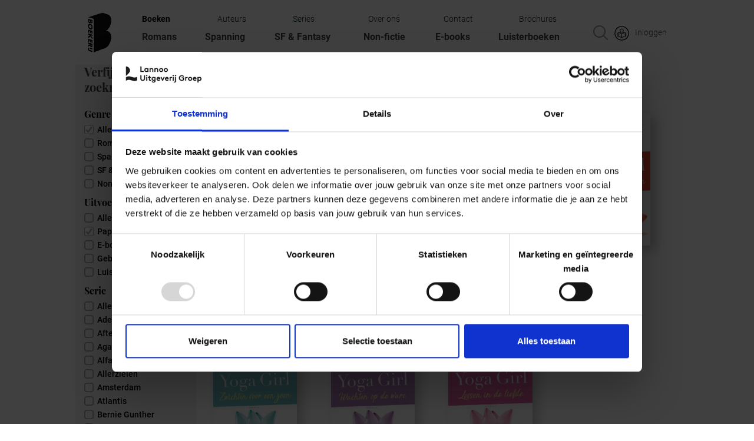

--- FILE ---
content_type: text/html; charset=utf-8
request_url: https://www.boekerij.nl/boeken?field_serie_titel_value=96&amp%3Bfield_uitvoering_value=2&field_uitvoering_value=1
body_size: 25600
content:
<!DOCTYPE html PUBLIC "-//W3C//DTD XHTML+RDFa 1.0//EN"
  "https://www.w3.org/MarkUp/DTD/xhtml-rdfa-1.dtd">
<html lang="nl">
<html xmlns="https://www.w3.org/1999/xhtml" xml:lang="nl" version="XHTML+RDFa 1.0" dir="ltr" prefix="og: http://ogp.me/ns# article: http://ogp.me/ns/article# book: http://ogp.me/ns/book# profile: http://ogp.me/ns/profile# video: http://ogp.me/ns/video# product: http://ogp.me/ns/product# content: http://purl.org/rss/1.0/modules/content/ dc: http://purl.org/dc/terms/ foaf: http://xmlns.com/foaf/0.1/ rdfs: http://www.w3.org/2000/01/rdf-schema# sioc: http://rdfs.org/sioc/ns# sioct: http://rdfs.org/sioc/types# skos: http://www.w3.org/2004/02/skos/core# xsd: http://www.w3.org/2001/XMLSchema#">
<head>
  <!--[if IE]><![endif]-->
<link rel="dns-prefetch" href="//www.google-analytics.com" />
<link rel="preconnect" href="//www.google-analytics.com" />
<link rel="dns-prefetch" href="//stats.g.doubleclick.net" />
<link rel="preconnect" href="//stats.g.doubleclick.net" />
<meta charset="utf-8" />
<link rel="apple-touch-icon" sizes="57x57" href="/sites/default/files/favicon/boekerij/apple-icon-57x57.png"/>
<link rel="apple-touch-icon" sizes="60x60" href="/sites/default/files/favicon/boekerij/apple-icon-60x60.png"/>
<link rel="apple-touch-icon" sizes="72x72" href="/sites/default/files/favicon/boekerij/apple-icon-72x72.png"/>
<link rel="apple-touch-icon" sizes="76x76" href="/sites/default/files/favicon/boekerij/apple-icon-76x76.png"/>
<link rel="apple-touch-icon" sizes="114x114" href="/sites/default/files/favicon/boekerij/apple-icon-114x114.png"/>
<link rel="apple-touch-icon" sizes="120x120" href="/sites/default/files/favicon/boekerij/apple-icon-120x120.png"/>
<link rel="apple-touch-icon" sizes="144x144" href="/sites/default/files/favicon/boekerij/apple-icon-144x144.png"/>
<link rel="apple-touch-icon" sizes="152x152" href="/sites/default/files/favicon/boekerij/apple-icon-152x152.png"/>
<link rel="apple-touch-icon" sizes="180x180" href="/sites/default/files/favicon/boekerij/apple-touch-icon.png"/>
<link rel="icon" type="image/png" sizes="192x192" href="/sites/default/files/favicon/boekerij/android-icon-192x192.png"/>
<link rel="icon" type="image/png" sizes="32x32" href="/sites/default/files/favicon/boekerij/favicon-32x32.png"/>
<link rel="icon" type="image/png" sizes="96x96" href="/sites/default/files/favicon/boekerij/favicon-96x96.png"/>
<link rel="icon" type="image/png" sizes="16x16" href="/sites/default/files/favicon/boekerij/favicon-16x16.png"/>
<link rel="manifest" href="/sites/default/files/favicon/boekerij/manifest.json"/>
<link rel="mask-icon" href="/sites/default/files/favicon/boekerij/safari-pinned-tab.svg" color="#5bbad5"/>
<meta name="msapplication-TileColor" content="#ffffff"/>
<meta name="theme-color" content="#ffffff"/>
<link rel="profile" href="http://www.w3.org/1999/xhtml/vocab" />
<meta name="HandheldFriendly" content="true" />
<meta name="MobileOptimized" content="width" />
<meta http-equiv="cleartype" content="on" />
<link rel="apple-touch-icon-precomposed" href="https://www.boekerij.nl/sites/all/themes/contrib/omega/omega/apple-touch-icon-precomposed-114x114.png" sizes="114x114" />
<link rel="apple-touch-icon-precomposed" href="https://www.boekerij.nl/sites/all/themes/contrib/omega/omega/apple-touch-icon-precomposed-144x144.png" sizes="144x144" />
<link rel="apple-touch-icon-precomposed" href="https://www.boekerij.nl/sites/all/themes/contrib/omega/omega/apple-touch-icon-precomposed.png" />
<link rel="apple-touch-icon-precomposed" href="https://www.boekerij.nl/sites/all/themes/contrib/omega/omega/apple-touch-icon-precomposed-72x72.png" sizes="72x72" />
<meta name="description" content="Hier vind je een overzicht van al de boeken van Boekerij en kun je filteren op Genre, Uitvoering en Serie." />
<meta name="robots" content="follow, index" />
<meta name="viewport" content="width=device-width" />
<meta name="generator" content="Drupal 7 (https://www.drupal.org)" />
<link rel="canonical" href="https://www.boekerij.nl/boeken" />
<link rel="shortlink" href="https://www.boekerij.nl/node/15294" />
<meta property="og:site_name" content="Boekerij" />
<meta property="og:type" content="article" />
<meta property="og:url" content="https://www.boekerij.nl/boeken" />
<meta property="og:title" content="Boeken" />
<meta property="og:description" content="Hier vind je een overzicht van al de boeken van Boekerij en kun je filteren op Genre, Uitvoering en Serie." />
<meta property="og:updated_time" content="2021-11-23T12:18:19+01:00" />
<meta name="twitter:card" content="summary" />
<meta name="twitter:url" content="https://www.boekerij.nl/boeken" />
<meta name="twitter:title" content="Boeken" />
<meta name="twitter:description" content="Hier vind je een overzicht van al de boeken van Boekerij en kun je filteren op Genre, Uitvoering en Serie." />
<meta property="article:published_time" content="2017-12-07T11:09:48+01:00" />
<meta property="article:modified_time" content="2021-11-23T12:18:19+01:00" />
  <title>Boekerij | Boeken</title>
  <link rel="icon" href="/favicon.ico">
  <!-- Cookiebot -->
  <link type="text/css" rel="stylesheet" href="/sites/default/files/advagg_css/css__FmdCv_cgf2eqPQI-m7JsEL5hKqqaIdWMnxNkcRrzddo__LM06CIN_bK7RTKbJvNCkDrTu8MOWFnD1oPtyVoQAXsA__1HqF44LFcOw-4_TyrFAuXBrS-miIua7OJN98dHqE9yA.css" media="all" />

<!--[if lte IE 8]>
<link type="text/css" rel="stylesheet" href="/sites/default/files/advagg_css/css__yKqPmW8HjLaZ0mT9c8AyVAXxNSAmbGQEBy7EQt-OkhQ__RRMSqctlXorgPmsRG_k-FEinr1sUshYWWV3vfzPOPoQ__1HqF44LFcOw-4_TyrFAuXBrS-miIua7OJN98dHqE9yA.css" media="all" />
<![endif]-->
  
<!--[if lte IE 9]>
<script type="text/javascript" src="/sites/default/files/advagg_js/js__KZziVT7Iq-rQNJm6vlRBCj1V-iK6ORtHcILaWaYng_4__ASPbn7Ele0g6hUcOZ9hA7x7OO-Jt9OZTtn1W3Dx0Q5o__1HqF44LFcOw-4_TyrFAuXBrS-miIua7OJN98dHqE9yA.js#ie9-" onload="if(jQuery.isFunction(jQuery.holdReady)){jQuery.holdReady(true);}"></script>
<![endif]-->

<!--[if gt IE 9]>
<script type="text/javascript" src="/sites/default/files/advagg_js/js__KZziVT7Iq-rQNJm6vlRBCj1V-iK6ORtHcILaWaYng_4__ASPbn7Ele0g6hUcOZ9hA7x7OO-Jt9OZTtn1W3Dx0Q5o__1HqF44LFcOw-4_TyrFAuXBrS-miIua7OJN98dHqE9yA.js#ie10+" defer="defer" onload="if(jQuery.isFunction(jQuery.holdReady)){jQuery.holdReady(true);}"></script>
<![endif]-->

<!--[if !IE]><!-->
<script type="text/javascript" src="/sites/default/files/advagg_js/js__KZziVT7Iq-rQNJm6vlRBCj1V-iK6ORtHcILaWaYng_4__ASPbn7Ele0g6hUcOZ9hA7x7OO-Jt9OZTtn1W3Dx0Q5o__1HqF44LFcOw-4_TyrFAuXBrS-miIua7OJN98dHqE9yA.js" defer="defer" onload="if(jQuery.isFunction(jQuery.holdReady)){jQuery.holdReady(true);}"></script>
<!--<![endif]-->
<script type="text/javascript" src="/sites/default/files/advagg_js/js__9ici6QMeDS-cROq8R0RhuICsMGMP2wcJZNQQFsqQi44__X4Rruq2pzP-lYa7ohNqzXAw4U4QfJhhTFBE7GZ5LUcg__1HqF44LFcOw-4_TyrFAuXBrS-miIua7OJN98dHqE9yA.js" defer="defer" onload="
function advagg_mod_1() {
  // Count how many times this function is called.
  advagg_mod_1.count = ++advagg_mod_1.count || 1;
  try {
    if (advagg_mod_1.count <= 40) {
      init_drupal_core_settings();

      // Set this to 100 so that this function only runs once.
      advagg_mod_1.count = 100;
    }
  }
  catch(e) {
    if (advagg_mod_1.count >= 40) {
      // Throw the exception if this still fails after running 40 times.
      throw e;
    }
    else {
      // Try again in 1 ms.
      window.setTimeout(advagg_mod_1, 1);
    }
  }
}
function advagg_mod_1_check() {
  if (window.init_drupal_core_settings && window.jQuery && window.Drupal) {
    advagg_mod_1();
  }
  else {
    window.setTimeout(advagg_mod_1_check, 1);
  }
}
advagg_mod_1_check();"></script>
<script type="text/javascript" src="/sites/default/files/advagg_js/js__jY3-3CF_aW2-zV7M-ZJG0aboHTCHOpI0LqsoubNNRFI__ldX-GYGVbJarE_FwlYdMigsz0wUJ72Qj_I4V8NwWM6E__1HqF44LFcOw-4_TyrFAuXBrS-miIua7OJN98dHqE9yA.js" defer="defer"></script>
<script type="text/javascript" src="/sites/default/files/advagg_js/js__Fa8uEwjgWzM0MSlCPY1vcn7RIc-W3F807NzFUX9z_eQ__Yznp1crvf-y_v-b9YD4EOl-xOUfragKEhzpocyzpcS0__1HqF44LFcOw-4_TyrFAuXBrS-miIua7OJN98dHqE9yA.js" defer="defer"></script>
<script type="text/javascript">
<!--//--><![CDATA[//><!--
(function(i,s,o,r){i["GoogleAnalyticsObject"]=r;i[r]=i[r]||function(){(i[r].q=i[r].q||[]).push(arguments)},i[r].l=1*new Date()})(window,document,"script","ga");ga("create", "UA-121939568-4", {"cookieDomain":"auto"});ga("set", "anonymizeIp", true);ga("send", "pageview");
//--><!]]>
</script>
<script type="text/javascript" src="/sites/default/files/advagg_js/js__RvLVKOnTdQO4VBlh8z2t4GJAwCACZ-707Dk1YziIbCw__jKgQrz3ySZEo7CSTXI_sxIPOsT5V-2A8TKu4o1_Nkao__1HqF44LFcOw-4_TyrFAuXBrS-miIua7OJN98dHqE9yA.js" defer="defer" async="async"></script>
<script type="text/javascript">
<!--//--><![CDATA[//><!--
function init_drupal_core_settings() {jQuery.extend(Drupal.settings,{"basePath":"\/","pathPrefix":"","setHasJsCookie":0,"ajaxPageState":{"theme":"boekerij","theme_token":"psQ49OdrbF6w-9ZyzwmS0lKwVqtu4SRfHYfvvEGyUDE","jquery_version":"1.8","css":{"sites\/all\/themes\/contrib\/omega\/omega\/css\/modules\/system\/system.base.css":1,"sites\/all\/themes\/contrib\/omega\/omega\/css\/modules\/system\/system.menus.theme.css":1,"sites\/all\/themes\/contrib\/omega\/omega\/css\/modules\/system\/system.messages.theme.css":1,"sites\/all\/themes\/contrib\/omega\/omega\/css\/modules\/system\/system.theme.css":1,"sites\/all\/modules\/collapsiblock\/collapsiblock.css":1,"sites\/all\/modules\/contrib\/date\/date_api\/date.css":1,"sites\/all\/modules\/contrib\/date\/date_popup\/themes\/datepicker.1.7.css":1,"sites\/all\/modules\/contrib\/domain\/domain_nav\/domain_nav.css":1,"sites\/all\/themes\/contrib\/omega\/omega\/css\/modules\/comment\/comment.theme.css":1,"sites\/all\/modules\/custom\/lea_carousel\/libraries\/jquery.slick\/css\/jquery.slick.css":1,"sites\/all\/modules\/custom\/lea_carousel\/css\/edit_node_form_manager.css":1,"sites\/all\/modules\/custom\/lea_content_item_cluster\/css\/lea_content_item_cluster.css":1,"sites\/all\/modules\/custom\/lea_line_content_item_cluster\/css\/lea_line_content_item_cluster.css":1,"sites\/all\/themes\/contrib\/omega\/omega\/css\/modules\/field\/field.theme.css":1,"sites\/all\/modules\/custom\/lea_product_page\/css\/lea_product_page.css":1,"sites\/all\/modules\/custom\/lea_social_media\/css\/lea_social_media.css":1,"sites\/all\/modules\/custom\/lea_theme_blocks\/css\/lea_theme_blocks.css":1,"sites\/all\/modules\/contrib\/logintoboggan\/logintoboggan.css":1,"modules\/node\/node.css":1,"sites\/all\/modules\/contrib\/views\/css\/views.css":1,"sites\/all\/themes\/contrib\/omega\/omega\/css\/modules\/user\/user.base.css":1,"sites\/all\/modules\/contrib\/ckeditor\/css\/ckeditor.css":1,"sites\/all\/themes\/contrib\/omega\/omega\/css\/modules\/user\/user.theme.css":1,"sites\/all\/libraries\/chosen\/chosen.css":1,"sites\/all\/modules\/contrib\/chosen\/css\/chosen-drupal.css":1,"sites\/all\/modules\/contrib\/colorbox\/styles\/default\/colorbox_style.css":1,"sites\/all\/modules\/contrib\/ctools\/css\/ctools.css":1,"sites\/all\/modules\/facebook_pull\/facebook_pull.css":1,"sites\/all\/modules\/contrib\/library\/library.css":1,"sites\/all\/modules\/contrib\/panels\/css\/panels.css":1,"sites\/all\/modules\/custom\/lea_panels\/plugins\/layouts\/lea_panel_multiple_middle_layout\/lea_panel_multiple_middle_layout.css":1,"sites\/all\/modules\/addtoany\/addtoany.css":1,"sites\/all\/themes\/custom\/lea_theme\/css\/lea-theme.normalize.css":1,"sites\/all\/themes\/custom\/lea_theme\/css\/lea-theme.hacks.css":1,"sites\/all\/themes\/custom\/lea_theme\/css\/lea-theme.styles.css":1,"sites\/all\/themes\/custom\/lea_theme\/libraries\/mmenu\/css\/jquery.mmenu.all.css":1,"sites\/all\/themes\/custom\/lea_shop\/css\/lea-shop.normalize.css":1,"sites\/all\/themes\/custom\/lea_shop\/css\/lea-shop.hacks.css":1,"sites\/all\/themes\/custom\/lea_shop\/css\/lea-shop.styles.css":1,"sites\/all\/themes\/custom\/boekerij\/css\/boekerij.normalize.css":1,"sites\/all\/themes\/custom\/boekerij\/css\/boekerij.hacks.css":1,"sites\/all\/themes\/custom\/boekerij\/css\/boekerij.styles.css":1,"sites\/all\/themes\/custom\/boekerij\/css\/boekerij.custom.css":1,"sites\/all\/themes\/custom\/lea_theme\/css\/lea-theme.no-query.css":1,"sites\/all\/themes\/custom\/lea_shop\/css\/lea-shop.no-query.css":1,"sites\/all\/themes\/custom\/boekerij\/css\/boekerij.no-query.css":1},"js":{"misc\/jquery-extend-3.4.0.js":1,"misc\/jquery-html-prefilter-3.5.0-backport.js":1,"sites\/all\/themes\/contrib\/omega\/omega\/js\/no-js.js":1,"sites\/all\/modules\/contrib\/jquery_update\/replace\/ui\/external\/jquery.cookie.js":1,"sites\/all\/libraries\/chosen\/chosen.jquery.min.js":1,"sites\/all\/modules\/contrib\/jquery_update\/replace\/jquery.form\/4\/jquery.form.min.js":1,"misc\/form-single-submit.js":1,"sites\/all\/modules\/contrib\/jquery_update\/js\/jquery_update.js":1,"sites\/all\/modules\/collapsiblock\/collapsiblock.js":1,"sites\/all\/modules\/custom\/lea_theme_blocks\/js\/lea_theme_blocks.js":1,"sites\/all\/modules\/spamspan\/spamspan.js":1,"sites\/all\/libraries\/colorbox\/jquery.colorbox-min.js":1,"sites\/all\/modules\/contrib\/colorbox\/js\/colorbox.js":1,"sites\/all\/modules\/contrib\/colorbox\/styles\/default\/colorbox_style.js":1,"sites\/all\/modules\/contrib\/colorbox\/js\/colorbox_load.js":1,"sites\/all\/modules\/iframe\/iframe.js":1,"sites\/all\/modules\/contrib\/views\/js\/base.js":1,"misc\/progress.js":1,"sites\/all\/modules\/contrib\/better_exposed_filters\/better_exposed_filters.js":1,"sites\/all\/modules\/contrib\/ctools\/js\/auto-submit.js":1,"sites\/all\/modules\/contrib\/views\/js\/ajax_view.js":1,"sites\/all\/modules\/custom\/lea_panels\/plugins\/layouts\/lea_panel_multiple_middle_layout\/lea_panel_multiple_middle_layout.js":1,"sites\/all\/modules\/contrib\/google_analytics\/googleanalytics.js":1,"misc\/autocomplete.js":1,"sites\/all\/modules\/custom\/boekerij_search\/js\/autocomplete_autosubmit.js":1,"sites\/all\/modules\/custom\/boekerij_search\/js\/boekerij_search.js":1,"sites\/all\/modules\/custom\/boekerij_newsletter\/js\/newsletter.js":1,"sites\/all\/modules\/contrib\/chosen\/chosen.js":1,"sites\/all\/themes\/custom\/lea_theme\/js\/lea-theme.behaviors.js":1,"sites\/all\/themes\/custom\/lea_theme\/libraries\/columnizer\/src\/jquery.columnizer.js":1,"sites\/all\/themes\/custom\/lea_theme\/libraries\/mmenu\/js\/jquery.mmenu.min.all.js":1,"sites\/all\/themes\/custom\/lea_shop\/js\/lea-shop.plugins.js":1,"sites\/all\/themes\/custom\/lea_shop\/js\/lea-shop.behaviors.js":1,"sites\/all\/themes\/custom\/boekerij\/js\/boekerij.behaviors.js":1,"sites\/all\/modules\/contrib\/jquery_update\/replace\/jquery\/1.8\/jquery.min.js":1,"misc\/jquery.once.js":1,"misc\/drupal.js":1,"misc\/ajax.js":1,"sites\/all\/themes\/custom\/lea_theme\/libraries\/Modernizr\/Modernizr.js":1,"sites\/default\/files\/advagg_relocate\/https-www.google-analytics.com-analytics.js":1}},"collapsiblock":{"blocks":{"block-block-8":"1","block-views-e226b1eaf40378fac0b95467ee19456b":"1","block-views-2cc707460d6e7af3c25b71b4e16e85a2":"1","block-views-46742c8d3f645414dd21aaa58fd3518d":"1","block-block-9":"1","block-menu-menu-main-menu-boekerij":"1","block-block-2":"1","block-block-10":"1","block-social-media-links-social-media-links":"1","block-block-17":"1","block-block-18":"1","block-menu-menu-submenu-meulenhoff":"1","block-block-15":"1","block-block-7":"1","block-block-5":"1","block-block-3":"1","block-boekerij-search-boekerij-search-form-block":"1","block-system-main-menu":"1","block-menu-menu-submenu-boekerij":"1","block-menu-menu-mb-main-menu":"1","block-menu-menu-mb-submenu":"1","block-block-6":"1","block-block-20":"1","block-block-21":"1","block-block-22":"1","block-block-23":"1","block-block-24":"1","block-block-25":"1"},"default_state":"4","slide_type":"1","slide_speed":"200","block_title":".pane-title","block":".collapse-pane-block","block_content":".pane-content"},"colorbox":{"opacity":"0.85","current":"{current} of {total}","previous":"\u00ab Prev","next":"Next \u00bb","close":"Close","maxWidth":"98%","maxHeight":"98%","fixed":true,"mobiledetect":true,"mobiledevicewidth":"480px","file_public_path":"\/sites\/default\/files","specificPagesDefaultValue":"admin*\nimagebrowser*\nimg_assist*\nimce*\nnode\/add\/*\nnode\/*\/edit\nprint\/*\nprintpdf\/*\nsystem\/ajax\nsystem\/ajax\/*"},"jcarousel":{"ajaxPath":"\/jcarousel\/ajax\/views"},"better_exposed_filters":{"datepicker":false,"slider":false,"settings":[],"autosubmit":false,"views":{"boekerij_boekenpagina":{"displays":{"block":{"filters":{"field_boekerij_genre_tid":{"required":false},"field_uitvoering_value":{"required":false},"field_serie_titel_value":{"required":false}}},"block_1":{"filters":{"field_boekerij_genre_tid":{"required":false},"field_uitvoering_value":{"required":false},"field_serie_titel_value":{"required":false}}}}}}},"chosen":{"selector":".page-admin select:visible","minimum_single":20,"minimum_multiple":0,"minimum_width":200,"options":{"allow_single_deselect":false,"disable_search":false,"disable_search_threshold":20,"search_contains":true,"placeholder_text_multiple":"Selecteer opties","placeholder_text_single":"Selecteer optie","no_results_text":"Geen resultaten","inherit_select_classes":true}},"urlIsAjaxTrusted":{"\/boeken":true,"\/views\/ajax":true,"\/boeken?field_serie_titel_value=96\u0026amp%3Bfield_uitvoering_value=2\u0026field_uitvoering_value=1":true,"\/system\/ajax":true},"views":{"ajax_path":"\/views\/ajax","ajaxViews":{"views_dom_id:22f2381cbe0e4fbf1c8ecfe15416fefa":{"view_name":"boekerij_boekenpagina","view_display_id":"block","view_args":"","view_path":"node\/15294","view_base_path":"boeken","view_dom_id":"22f2381cbe0e4fbf1c8ecfe15416fefa","pager_element":0},"views_dom_id:2ae523bcbbfaa981424ec1e4bc6c14cd":{"view_name":"boekerij_boekenpagina","view_display_id":"block_1","view_args":"","view_path":"node\/15294","view_base_path":"boeken","view_dom_id":"2ae523bcbbfaa981424ec1e4bc6c14cd","pager_element":0}}},"googleanalytics":{"trackOutbound":1,"trackMailto":1,"trackDownload":1,"trackDownloadExtensions":"7z|aac|arc|arj|asf|asx|avi|bin|csv|doc(x|m)?|dot(x|m)?|exe|flv|gif|gz|gzip|hqx|jar|jpe?g|js|mp(2|3|4|e?g)|mov(ie)?|msi|msp|pdf|phps|png|ppt(x|m)?|pot(x|m)?|pps(x|m)?|ppam|sld(x|m)?|thmx|qtm?|ra(m|r)?|sea|sit|tar|tgz|torrent|txt|wav|wma|wmv|wpd|xls(x|m|b)?|xlt(x|m)|xlam|xml|z|zip","trackColorbox":1},"ajax":{"edit-forward":{"wrapper":"newsletter_registration_multistep_form","callback":"newsletter_registration_multistep_form_ajax_callback","event":"mousedown","keypress":true,"prevent":"click","url":"\/system\/ajax","submit":{"_triggering_element_name":"op","_triggering_element_value":"Volgende"}}}}); 
if(jQuery.isFunction(jQuery.holdReady)){jQuery.holdReady(false);}} if(window.jQuery && window.Drupal){init_drupal_core_settings();}
//--><!]]>
</script>
<meta name="viewport" content="initial-scale=1, maximum-scale=1">
<!-- Facebook -->
<!--<meta property="fb:app_id" content="180525035916178" />-->
<!-- End Facebook -->
<!-- Google Tag Manager -->
<script>(function(w,d,s,l,i){w[l]=w[l]||[];w[l].push({'gtm.start':
new Date().getTime(),event:'gtm.js'});var f=d.getElementsByTagName(s)[0],
j=d.createElement(s),dl=l!='dataLayer'?'&l='+l:'';j.async=true;j.src=
'https://www.googletagmanager.com/gtm.js?id='+i+dl;f.parentNode.insertBefore(j,f);
})(window,document,'script','dataLayer','GTM-NM89LLT');</script>
<!-- End Google Tag Manager -->
</head>
<body class="html not-front not-logged-in page-node page-node- page-node-15294 node-type-info-page-boekerij domain-www-boekerij-nl node-promoted i18n-en section-boeken">
<!-- Google Tag Manager (noscript) -->
<noscript><iframe src="https://www.googletagmanager.com/ns.html?id=GTM-NM89LLT"
height="0" width="0" style="display:none;visibility:hidden"></iframe></noscript>
<!-- End Google Tag Manager (noscript) -->
  <a href="#main-content" class="element-invisible element-focusable">Skip to main content</a>
    <div   id="l-page-content">
  <header class="l-header" role="banner">

    <div class="l-header-wrapper l-wrapper">
        <div class="l-header_left l-wrapper-left " >  <div class="l-region l-region--header-left">
    <div id="block-block-6" class="block block--block block--block-6">
        <div class="block__content">
    
<a href="https://www.boekerij.nl">
<div class="logo_header"><img src="https://www.boekerij.nl/sites/all/themes/custom/boekerij/images/header/logo_boekerij.png" /></div>
</a>
  </div>
</div>
  </div>
</div>
        <div class="l-header l-wrapper-middle">  <div class="l-region l-region--header">
    <div id="block-boekerij-search-boekerij-search-form-block" class="block block--boekerij-search block--boekerij-search-boekerij-search-form-block">
        <div class="block__content">
    <form class="-boekerij-search-form" action="/boeken?field_serie_titel_value=96&amp;amp%3Bfield_uitvoering_value=2&amp;field_uitvoering_value=1" method="post" id="-boekerij-search-form" accept-charset="UTF-8"><div><div class="form-item form-type-textfield form-item-search">
  <input placeholder="Waar ben je naar op zoek? Bijv. auteur, boek, serie.." class="auto-submit form-text form-autocomplete" type="text" id="edit-search" name="search" value="" size="60" maxlength="128" /><input type="hidden" id="edit-search-autocomplete" value="https://www.boekerij.nl/index.php?q=search/autocomplete" disabled="disabled" class="autocomplete" />
</div>
<input type="submit" id="edit-submit" name="op" value="Zoeken" class="form-submit" /><input type="hidden" name="form_build_id" value="form-UHDri08gChEEcKL3hsE7OwLY_4qih1NygofEuxv0U3g" />
<input type="hidden" name="form_id" value="_boekerij_search_form" />
</div></form>  </div>
</div>
<div id="block-block-7" class="block block--block block--block-7">
        <div class="block__content">
    placeholder  </div>
</div>
<div id="block-block-8" class="block block--block block--block-8">
        <div class="block__content">
    <a href="https://www.boekerij.nl/user" >
<div style="text-align:center;"><img src="[data-uri]" /><div class="inlogtekst">Inloggen</div></a></div>
  </div>
</div>
  </div>
</div>
        <div class="l-header_right l-wrapper-right empty" ></div>
    </div>
        <div class="l-navigation">
        <label class="root-navigation-mobile-button" for="root-navigation-mobile-check">Menu</label>
        <input type="checkbox" id="root-navigation-mobile-check" />
        
          <div class="l-region l-region--navigation">
    <nav id="block-system-main-menu" role="navigation" class="block block--system block--menu block--system-main-menu">
      
  <ul class="menu"><li class="first leaf active-trail menu-item"><div class="menu-item-wrapper first-level"><a href="/boeken" class="active-trail menu-item-link active">Boeken</a></div></li><li class="leaf menu-item"><div class="menu-item-wrapper first-level"><a href="/auteurs" class="menu-item-link">Auteurs</a></div></li><li class="leaf menu-item"><div class="menu-item-wrapper first-level"><a href="/series-0" class="menu-item-link">Series</a></div></li><li class="leaf menu-item"><div class="menu-item-wrapper first-level"><a href="/over-ons" class="menu-item-link">Over ons</a></div></li><li class="leaf menu-item"><div class="menu-item-wrapper first-level"><a href="/contact" class="menu-item-link">Contact</a></div></li><li class="last leaf menu-item"><div class="menu-item-wrapper first-level"><a href="https://www.meulenhoffboekerij.nl/mb/brochures" target="_blank" class="menu-item-link">Brochures</a></div></li></ul></nav>
<nav id="block-menu-menu-submenu-boekerij" role="navigation" class="block block--menu block--menu-menu-submenu-boekerij">
        <h2 class="block__title">Submenu Boekerij</h2>
    
  <ul class="menu"><li class="first leaf menu-item"><div class="menu-item-wrapper first-level"><a href="/genre/romans" class="menu-item-link">Romans</a></div></li><li class="leaf menu-item"><div class="menu-item-wrapper first-level"><a href="/genre/spanning" class="menu-item-link">Spanning</a></div></li><li class="leaf menu-item"><div class="menu-item-wrapper first-level"><a href="/genre/sf-fantasy" class="menu-item-link">SF & Fantasy</a></div></li><li class="leaf menu-item"><div class="menu-item-wrapper first-level"><a href="/genre/non-fictie" class="menu-item-link">Non-fictie</a></div></li><li class="leaf menu-item"><div class="menu-item-wrapper first-level"><a href="/e-books" class="menu-item-link">E-books</a></div></li><li class="last leaf menu-item"><div class="menu-item-wrapper first-level"><a href="/luisterboeken" class="menu-item-link">Luisterboeken</a></div></li></ul></nav>
  </div>
</div>
        
    <div class="l-branding-wrapper l-wrapper">
        <div class="l-branding_left l-wrapper-left empty"></div>
        <div class="l-branding l-wrapper-middle"></div>
        <div class="l-branding_right l-wrapper-right empty"></div>
    </div>
    
  </header>
  <div class="l-highlighted-wrapper l-wrapper">
        <div class="l-highlighted_left l-wrapper-left empty"></div>
        <div class="l-highlighted l-wrapper-middle"></div>
        <div class="l-highlighted_right l-wrapper-right empty"></div>
  </div>
  <div class="l-main l-wrapper">
    <div class="l-sidebar_first l-wrapper-left empty"></div>
    <div class="l-content l-wrapper-middle" role="main">
       <!--<h2 class="element-invisible">You are here</h2><ul class="breadcrumb"><li><a href="/">Home</a></li></ul>-->
      <a id="main-content"></a>
                    <h1 class="page-title">Boeken</h1>
                                          
            <div class="lea_panel_multiple_middle_layout" >

    <header>
    
                    <div class="panel-pane pane-entity-field pane-node-body"   class="panel-pane pane-entity-field pane-node-body">
  
      
  
  <div class="pane-content">
    <div class="field field--name-body field--type-text-with-summary field--label-hidden"><div class="field__items"><div class="field__item even" property="content:encoded"></div></div></div>  </div>

  
  </div>
<div class="panel-pane pane-node-links link-wrapper"   class="panel-pane pane-node-links link-wrapper">
  
      
  
  <div class="pane-content">
      </div>

  
  </div>
            </header>
    <div class="l-wrapper">
                <div class="l-wrapper-middle lea_panel_multiple_wrapper-middle">
                        <div class="split-action panels-ipe-placeholder empty"></div>
            <div class="l-wrapper-middle-wrapper l-wrapper">
                                    <div class="l-wrapper-middle-left ">
                    <div class="panel-pane pane-block pane-views-9f791487241d06138f63c2853bbb30ee"   class="panel-pane pane-block pane-views-9f791487241d06138f63c2853bbb30ee">
  
            <h2 class="pane-title">Verfijn zoekresultaten</h2>
        
  
  <div class="pane-content">
    <form class="ctools-auto-submit-full-form views-exposed-form-boekerij-boekenpagina-page-1" action="/boeken" method="get" id="views-exposed-form-boekerij-boekenpagina-page-1" accept-charset="UTF-8"><div><div class="views-exposed-form">
  <div class="views-exposed-widgets clearfix">
          <div id="edit-field-boekerij-genre-tid-wrapper" class="views-exposed-widget views-widget-filter-field_boekerij_genre_tid">
                  <label for="edit-field-boekerij-genre-tid">
            Genre          </label>
                        <div class="views-widget">
          <div class="form-item form-type-select form-item-field-boekerij-genre-tid">
 <div class="bef-select-as-links"><div class="form-item">
 <div id="edit-field-boekerij-genre-tid-all" class="form-item form-type-bef-link form-item-edit-field-boekerij-genre-tid-all">
 <a href="https://www.boekerij.nl/boeken?field_serie_titel_value=96&amp;amp%3Bfield_uitvoering_value=2&amp;field_uitvoering_value=1" class="active">Alles</a>
</div>
<div id="edit-field-boekerij-genre-tid-146" class="form-item form-type-bef-link form-item-edit-field-boekerij-genre-tid-146">
 <a href="https://www.boekerij.nl/boeken?field_serie_titel_value=96&amp;amp%3Bfield_uitvoering_value=2&amp;field_uitvoering_value=1&amp;field_boekerij_genre_tid=146">Romans</a>
</div>
<div id="edit-field-boekerij-genre-tid-128" class="form-item form-type-bef-link form-item-edit-field-boekerij-genre-tid-128">
 <a href="https://www.boekerij.nl/boeken?field_serie_titel_value=96&amp;amp%3Bfield_uitvoering_value=2&amp;field_uitvoering_value=1&amp;field_boekerij_genre_tid=128">Spanning</a>
</div>
<div id="edit-field-boekerij-genre-tid-129" class="form-item form-type-bef-link form-item-edit-field-boekerij-genre-tid-129">
 <a href="https://www.boekerij.nl/boeken?field_serie_titel_value=96&amp;amp%3Bfield_uitvoering_value=2&amp;field_uitvoering_value=1&amp;field_boekerij_genre_tid=129">SF &amp; Fantasy</a>
</div>
<div id="edit-field-boekerij-genre-tid-130" class="form-item form-type-bef-link form-item-edit-field-boekerij-genre-tid-130">
 <a href="https://www.boekerij.nl/boeken?field_serie_titel_value=96&amp;amp%3Bfield_uitvoering_value=2&amp;field_uitvoering_value=1&amp;field_boekerij_genre_tid=130">Non-Fictie</a>
</div>

</div>
<select style="display: none;" id="edit-field-boekerij-genre-tid" name="field_boekerij_genre_tid" class="form-select"><option value="All" selected="selected">Alles</option><option value="146">Romans</option><option value="128">Spanning</option><option value="129">SF &amp; Fantasy</option><option value="130">Non-Fictie</option></select><input type="hidden" class="bef-new-value" name="field_boekerij_genre_tid" value="All" /></div>
</div>
        </div>
              </div>
          <div id="edit-field-uitvoering-value-wrapper" class="views-exposed-widget views-widget-filter-field_uitvoering_value">
                  <label for="edit-field-uitvoering-value">
            Uitvoering          </label>
                        <div class="views-widget">
          <div class="form-item form-type-select form-item-field-uitvoering-value">
 <div class="bef-select-as-links"><div class="form-item">
 <div id="edit-field-uitvoering-value-all" class="form-item form-type-bef-link form-item-edit-field-uitvoering-value-all">
 <a href="https://www.boekerij.nl/boeken?field_serie_titel_value=96&amp;amp%3Bfield_uitvoering_value=2&amp;field_uitvoering_value=All">Alles</a>
</div>
<div id="edit-field-uitvoering-value-1" class="form-item form-type-bef-link form-item-edit-field-uitvoering-value-1">
 <a href="https://www.boekerij.nl/boeken?field_serie_titel_value=96&amp;amp%3Bfield_uitvoering_value=2&amp;field_uitvoering_value=1" class="active">Paperback</a>
</div>
<div id="edit-field-uitvoering-value-2" class="form-item form-type-bef-link form-item-edit-field-uitvoering-value-2">
 <a href="https://www.boekerij.nl/boeken?field_serie_titel_value=96&amp;amp%3Bfield_uitvoering_value=2&amp;field_uitvoering_value=2">E-book</a>
</div>
<div id="edit-field-uitvoering-value-3" class="form-item form-type-bef-link form-item-edit-field-uitvoering-value-3">
 <a href="https://www.boekerij.nl/boeken?field_serie_titel_value=96&amp;amp%3Bfield_uitvoering_value=2&amp;field_uitvoering_value=3">Gebonden</a>
</div>
<div id="edit-field-uitvoering-value-4" class="form-item form-type-bef-link form-item-edit-field-uitvoering-value-4">
 <a href="https://www.boekerij.nl/boeken?field_serie_titel_value=96&amp;amp%3Bfield_uitvoering_value=2&amp;field_uitvoering_value=4">Luisterboek</a>
</div>

</div>
<select style="display: none;" id="edit-field-uitvoering-value" name="field_uitvoering_value" class="form-select"><option value="All">Alles</option><option value="1" selected="selected">Paperback</option><option value="2">E-book</option><option value="3">Gebonden</option><option value="4">Luisterboek</option></select><input type="hidden" class="bef-new-value" name="field_uitvoering_value" value="1" /></div>
</div>
        </div>
              </div>
          <div id="edit-field-serie-titel-value-wrapper" class="views-exposed-widget views-widget-filter-field_serie_titel_value">
                  <label for="edit-field-serie-titel-value">
            Serie          </label>
                        <div class="views-widget">
          <div class="form-item form-type-select form-item-field-serie-titel-value">
 <div class="bef-select-as-links"><div class="form-item">
 <div id="edit-field-serie-titel-value-all" class="form-item form-type-bef-link form-item-edit-field-serie-titel-value-all">
 <a href="https://www.boekerij.nl/boeken?field_serie_titel_value=All&amp;amp%3Bfield_uitvoering_value=2&amp;field_uitvoering_value=1">Alles</a>
</div>
<div id="edit-field-serie-titel-value-1" class="form-item form-type-bef-link form-item-edit-field-serie-titel-value-1">
 <a href="https://www.boekerij.nl/boeken?field_serie_titel_value=1&amp;amp%3Bfield_uitvoering_value=2&amp;field_uitvoering_value=1">Ademloos</a>
</div>
<div id="edit-field-serie-titel-value-2" class="form-item form-type-bef-link form-item-edit-field-serie-titel-value-2">
 <a href="https://www.boekerij.nl/boeken?field_serie_titel_value=2&amp;amp%3Bfield_uitvoering_value=2&amp;field_uitvoering_value=1">After</a>
</div>
<div id="edit-field-serie-titel-value-3" class="form-item form-type-bef-link form-item-edit-field-serie-titel-value-3">
 <a href="https://www.boekerij.nl/boeken?field_serie_titel_value=3&amp;amp%3Bfield_uitvoering_value=2&amp;field_uitvoering_value=1">Again</a>
</div>
<div id="edit-field-serie-titel-value-4" class="form-item form-type-bef-link form-item-edit-field-serie-titel-value-4">
 <a href="https://www.boekerij.nl/boeken?field_serie_titel_value=4&amp;amp%3Bfield_uitvoering_value=2&amp;field_uitvoering_value=1">Alfabet</a>
</div>
<div id="edit-field-serie-titel-value-5" class="form-item form-type-bef-link form-item-edit-field-serie-titel-value-5">
 <a href="https://www.boekerij.nl/boeken?field_serie_titel_value=5&amp;amp%3Bfield_uitvoering_value=2&amp;field_uitvoering_value=1">Allerzielen</a>
</div>
<div id="edit-field-serie-titel-value-6" class="form-item form-type-bef-link form-item-edit-field-serie-titel-value-6">
 <a href="https://www.boekerij.nl/boeken?field_serie_titel_value=6&amp;amp%3Bfield_uitvoering_value=2&amp;field_uitvoering_value=1">Amsterdam</a>
</div>
<div id="edit-field-serie-titel-value-7" class="form-item form-type-bef-link form-item-edit-field-serie-titel-value-7">
 <a href="https://www.boekerij.nl/boeken?field_serie_titel_value=7&amp;amp%3Bfield_uitvoering_value=2&amp;field_uitvoering_value=1">Atlantis</a>
</div>
<div id="edit-field-serie-titel-value-8" class="form-item form-type-bef-link form-item-edit-field-serie-titel-value-8">
 <a href="https://www.boekerij.nl/boeken?field_serie_titel_value=8&amp;amp%3Bfield_uitvoering_value=2&amp;field_uitvoering_value=1">Bernie Gunther</a>
</div>
<div id="edit-field-serie-titel-value-9" class="form-item form-type-bef-link form-item-edit-field-serie-titel-value-9">
 <a href="https://www.boekerij.nl/boeken?field_serie_titel_value=9&amp;amp%3Bfield_uitvoering_value=2&amp;field_uitvoering_value=1">Boonsboro Inn</a>
</div>
<div id="edit-field-serie-titel-value-10" class="form-item form-type-bef-link form-item-edit-field-serie-titel-value-10">
 <a href="https://www.boekerij.nl/boeken?field_serie_titel_value=10&amp;amp%3Bfield_uitvoering_value=2&amp;field_uitvoering_value=1">Brenna Spector</a>
</div>
<div id="edit-field-serie-titel-value-11" class="form-item form-type-bef-link form-item-edit-field-serie-titel-value-11">
 <a href="https://www.boekerij.nl/boeken?field_serie_titel_value=11&amp;amp%3Bfield_uitvoering_value=2&amp;field_uitvoering_value=1">Broederschap</a>
</div>
<div id="edit-field-serie-titel-value-12" class="form-item form-type-bef-link form-item-edit-field-serie-titel-value-12">
 <a href="https://www.boekerij.nl/boeken?field_serie_titel_value=12&amp;amp%3Bfield_uitvoering_value=2&amp;field_uitvoering_value=1">Bruidenkwartet</a>
</div>
<div id="edit-field-serie-titel-value-13" class="form-item form-type-bef-link form-item-edit-field-serie-titel-value-13">
 <a href="https://www.boekerij.nl/boeken?field_serie_titel_value=13&amp;amp%3Bfield_uitvoering_value=2&amp;field_uitvoering_value=1">Butternut</a>
</div>
<div id="edit-field-serie-titel-value-14" class="form-item form-type-bef-link form-item-edit-field-serie-titel-value-14">
 <a href="https://www.boekerij.nl/boeken?field_serie_titel_value=14&amp;amp%3Bfield_uitvoering_value=2&amp;field_uitvoering_value=1">Calendar Girl</a>
</div>
<div id="edit-field-serie-titel-value-15" class="form-item form-type-bef-link form-item-edit-field-serie-titel-value-15">
 <a href="https://www.boekerij.nl/boeken?field_serie_titel_value=15&amp;amp%3Bfield_uitvoering_value=2&amp;field_uitvoering_value=1">Century</a>
</div>
<div id="edit-field-serie-titel-value-16" class="form-item form-type-bef-link form-item-edit-field-serie-titel-value-16">
 <a href="https://www.boekerij.nl/boeken?field_serie_titel_value=16&amp;amp%3Bfield_uitvoering_value=2&amp;field_uitvoering_value=1">Chris Ryan Extreem</a>
</div>
<div id="edit-field-serie-titel-value-17" class="form-item form-type-bef-link form-item-edit-field-serie-titel-value-17">
 <a href="https://www.boekerij.nl/boeken?field_serie_titel_value=17&amp;amp%3Bfield_uitvoering_value=2&amp;field_uitvoering_value=1">Cirkel</a>
</div>
<div id="edit-field-serie-titel-value-18" class="form-item form-type-bef-link form-item-edit-field-serie-titel-value-18">
 <a href="https://www.boekerij.nl/boeken?field_serie_titel_value=18&amp;amp%3Bfield_uitvoering_value=2&amp;field_uitvoering_value=1">Clifton</a>
</div>
<div id="edit-field-serie-titel-value-19" class="form-item form-type-bef-link form-item-edit-field-serie-titel-value-19">
 <a href="https://www.boekerij.nl/boeken?field_serie_titel_value=19&amp;amp%3Bfield_uitvoering_value=2&amp;field_uitvoering_value=1">Concannon</a>
</div>
<div id="edit-field-serie-titel-value-20" class="form-item form-type-bef-link form-item-edit-field-serie-titel-value-20">
 <a href="https://www.boekerij.nl/boeken?field_serie_titel_value=20&amp;amp%3Bfield_uitvoering_value=2&amp;field_uitvoering_value=1">Cormoran Strike</a>
</div>
<div id="edit-field-serie-titel-value-21" class="form-item form-type-bef-link form-item-edit-field-serie-titel-value-21">
 <a href="https://www.boekerij.nl/boeken?field_serie_titel_value=21&amp;amp%3Bfield_uitvoering_value=2&amp;field_uitvoering_value=1">Crazy Rich Asians</a>
</div>
<div id="edit-field-serie-titel-value-22" class="form-item form-type-bef-link form-item-edit-field-serie-titel-value-22">
 <a href="https://www.boekerij.nl/boeken?field_serie_titel_value=22&amp;amp%3Bfield_uitvoering_value=2&amp;field_uitvoering_value=1">De bron</a>
</div>
<div id="edit-field-serie-titel-value-23" class="form-item form-type-bef-link form-item-edit-field-serie-titel-value-23">
 <a href="https://www.boekerij.nl/boeken?field_serie_titel_value=23&amp;amp%3Bfield_uitvoering_value=2&amp;field_uitvoering_value=1">De witte kamer</a>
</div>
<div id="edit-field-serie-titel-value-24" class="form-item form-type-bef-link form-item-edit-field-serie-titel-value-24">
 <a href="https://www.boekerij.nl/boeken?field_serie_titel_value=24&amp;amp%3Bfield_uitvoering_value=2&amp;field_uitvoering_value=1">Deverill</a>
</div>
<div id="edit-field-serie-titel-value-25" class="form-item form-type-bef-link form-item-edit-field-serie-titel-value-25">
 <a href="https://www.boekerij.nl/boeken?field_serie_titel_value=25&amp;amp%3Bfield_uitvoering_value=2&amp;field_uitvoering_value=1">Donkere Broederschap</a>
</div>
<div id="edit-field-serie-titel-value-26" class="form-item form-type-bef-link form-item-edit-field-serie-titel-value-26">
 <a href="https://www.boekerij.nl/boeken?field_serie_titel_value=26&amp;amp%3Bfield_uitvoering_value=2&amp;field_uitvoering_value=1">Duincafé</a>
</div>
<div id="edit-field-serie-titel-value-27" class="form-item form-type-bef-link form-item-edit-field-serie-titel-value-27">
 <a href="https://www.boekerij.nl/boeken?field_serie_titel_value=27&amp;amp%3Bfield_uitvoering_value=2&amp;field_uitvoering_value=1">Eddie Flynn</a>
</div>
<div id="edit-field-serie-titel-value-28" class="form-item form-type-bef-link form-item-edit-field-serie-titel-value-28">
 <a href="https://www.boekerij.nl/boeken?field_serie_titel_value=28&amp;amp%3Bfield_uitvoering_value=2&amp;field_uitvoering_value=1">Eilandliefde</a>
</div>
<div id="edit-field-serie-titel-value-29" class="form-item form-type-bef-link form-item-edit-field-serie-titel-value-29">
 <a href="https://www.boekerij.nl/boeken?field_serie_titel_value=29&amp;amp%3Bfield_uitvoering_value=2&amp;field_uitvoering_value=1">Erika Foster</a>
</div>
<div id="edit-field-serie-titel-value-30" class="form-item form-type-bef-link form-item-edit-field-serie-titel-value-30">
 <a href="https://www.boekerij.nl/boeken?field_serie_titel_value=30&amp;amp%3Bfield_uitvoering_value=2&amp;field_uitvoering_value=1">Eve Dallas</a>
</div>
<div id="edit-field-serie-titel-value-31" class="form-item form-type-bef-link form-item-edit-field-serie-titel-value-31">
 <a href="https://www.boekerij.nl/boeken?field_serie_titel_value=31&amp;amp%3Bfield_uitvoering_value=2&amp;field_uitvoering_value=1">Familie Bridgerton</a>
</div>
<div id="edit-field-serie-titel-value-32" class="form-item form-type-bef-link form-item-edit-field-serie-titel-value-32">
 <a href="https://www.boekerij.nl/boeken?field_serie_titel_value=32&amp;amp%3Bfield_uitvoering_value=2&amp;field_uitvoering_value=1">Fiona</a>
</div>
<div id="edit-field-serie-titel-value-33" class="form-item form-type-bef-link form-item-edit-field-serie-titel-value-33">
 <a href="https://www.boekerij.nl/boeken?field_serie_titel_value=33&amp;amp%3Bfield_uitvoering_value=2&amp;field_uitvoering_value=1">Getrouwd met een miljonair</a>
</div>
<div id="edit-field-serie-titel-value-34" class="form-item form-type-bef-link form-item-edit-field-serie-titel-value-34">
 <a href="https://www.boekerij.nl/boeken?field_serie_titel_value=34&amp;amp%3Bfield_uitvoering_value=2&amp;field_uitvoering_value=1">Glazen troon</a>
</div>
<div id="edit-field-serie-titel-value-35" class="form-item form-type-bef-link form-item-edit-field-serie-titel-value-35">
 <a href="https://www.boekerij.nl/boeken?field_serie_titel_value=35&amp;amp%3Bfield_uitvoering_value=2&amp;field_uitvoering_value=1">Harper McClain</a>
</div>
<div id="edit-field-serie-titel-value-36" class="form-item form-type-bef-link form-item-edit-field-serie-titel-value-36">
 <a href="https://www.boekerij.nl/boeken?field_serie_titel_value=36&amp;amp%3Bfield_uitvoering_value=2&amp;field_uitvoering_value=1">Harry Bosch</a>
</div>
<div id="edit-field-serie-titel-value-37" class="form-item form-type-bef-link form-item-edit-field-serie-titel-value-37">
 <a href="https://www.boekerij.nl/boeken?field_serie_titel_value=37&amp;amp%3Bfield_uitvoering_value=2&amp;field_uitvoering_value=1">Hartstocht</a>
</div>
<div id="edit-field-serie-titel-value-38" class="form-item form-type-bef-link form-item-edit-field-serie-titel-value-38">
 <a href="https://www.boekerij.nl/boeken?field_serie_titel_value=38&amp;amp%3Bfield_uitvoering_value=2&amp;field_uitvoering_value=1">Helen Grace</a>
</div>
<div id="edit-field-serie-titel-value-39" class="form-item form-type-bef-link form-item-edit-field-serie-titel-value-39">
 <a href="https://www.boekerij.nl/boeken?field_serie_titel_value=39&amp;amp%3Bfield_uitvoering_value=2&amp;field_uitvoering_value=1">Het eiland van de drie zusters</a>
</div>
<div id="edit-field-serie-titel-value-40" class="form-item form-type-bef-link form-item-edit-field-serie-titel-value-40">
 <a href="https://www.boekerij.nl/boeken?field_serie_titel_value=40&amp;amp%3Bfield_uitvoering_value=2&amp;field_uitvoering_value=1">Het erfgoed</a>
</div>
<div id="edit-field-serie-titel-value-41" class="form-item form-type-bef-link form-item-edit-field-serie-titel-value-41">
 <a href="https://www.boekerij.nl/boeken?field_serie_titel_value=41&amp;amp%3Bfield_uitvoering_value=2&amp;field_uitvoering_value=1">Het geslacht Mallen</a>
</div>
<div id="edit-field-serie-titel-value-42" class="form-item form-type-bef-link form-item-edit-field-serie-titel-value-42">
 <a href="https://www.boekerij.nl/boeken?field_serie_titel_value=42&amp;amp%3Bfield_uitvoering_value=2&amp;field_uitvoering_value=1">Hitchhiker&#039;s guide</a>
</div>
<div id="edit-field-serie-titel-value-43" class="form-item form-type-bef-link form-item-edit-field-serie-titel-value-43">
 <a href="https://www.boekerij.nl/boeken?field_serie_titel_value=43&amp;amp%3Bfield_uitvoering_value=2&amp;field_uitvoering_value=1">Holly</a>
</div>
<div id="edit-field-serie-titel-value-44" class="form-item form-type-bef-link form-item-edit-field-serie-titel-value-44">
 <a href="https://www.boekerij.nl/boeken?field_serie_titel_value=44&amp;amp%3Bfield_uitvoering_value=2&amp;field_uitvoering_value=1">Ierse trilogie</a>
</div>
<div id="edit-field-serie-titel-value-45" class="form-item form-type-bef-link form-item-edit-field-serie-titel-value-45">
 <a href="https://www.boekerij.nl/boeken?field_serie_titel_value=45&amp;amp%3Bfield_uitvoering_value=2&amp;field_uitvoering_value=1">In de ban van de ring</a>
</div>
<div id="edit-field-serie-titel-value-46" class="form-item form-type-bef-link form-item-edit-field-serie-titel-value-46">
 <a href="https://www.boekerij.nl/boeken?field_serie_titel_value=46&amp;amp%3Bfield_uitvoering_value=2&amp;field_uitvoering_value=1">Jack McEvoy</a>
</div>
<div id="edit-field-serie-titel-value-47" class="form-item form-type-bef-link form-item-edit-field-serie-titel-value-47">
 <a href="https://www.boekerij.nl/boeken?field_serie_titel_value=47&amp;amp%3Bfield_uitvoering_value=2&amp;field_uitvoering_value=1">John Rossett</a>
</div>
<div id="edit-field-serie-titel-value-48" class="form-item form-type-bef-link form-item-edit-field-serie-titel-value-48">
 <a href="https://www.boekerij.nl/boeken?field_serie_titel_value=48&amp;amp%3Bfield_uitvoering_value=2&amp;field_uitvoering_value=1">Jomsviking</a>
</div>
<div id="edit-field-serie-titel-value-49" class="form-item form-type-bef-link form-item-edit-field-serie-titel-value-49">
 <a href="https://www.boekerij.nl/boeken?field_serie_titel_value=49&amp;amp%3Bfield_uitvoering_value=2&amp;field_uitvoering_value=1">Kathryn Dance</a>
</div>
<div id="edit-field-serie-titel-value-50" class="form-item form-type-bef-link form-item-edit-field-serie-titel-value-50">
 <a href="https://www.boekerij.nl/boeken?field_serie_titel_value=50&amp;amp%3Bfield_uitvoering_value=2&amp;field_uitvoering_value=1">Killing</a>
</div>
<div id="edit-field-serie-titel-value-51" class="form-item form-type-bef-link form-item-edit-field-serie-titel-value-51">
 <a href="https://www.boekerij.nl/boeken?field_serie_titel_value=51&amp;amp%3Bfield_uitvoering_value=2&amp;field_uitvoering_value=1">Kim Stone</a>
</div>
<div id="edit-field-serie-titel-value-52" class="form-item form-type-bef-link form-item-edit-field-serie-titel-value-52">
 <a href="https://www.boekerij.nl/boeken?field_serie_titel_value=52&amp;amp%3Bfield_uitvoering_value=2&amp;field_uitvoering_value=1">Kingsbridge</a>
</div>
<div id="edit-field-serie-titel-value-53" class="form-item form-type-bef-link form-item-edit-field-serie-titel-value-53">
 <a href="https://www.boekerij.nl/boeken?field_serie_titel_value=53&amp;amp%3Bfield_uitvoering_value=2&amp;field_uitvoering_value=1">Lincoln Rhyme</a>
</div>
<div id="edit-field-serie-titel-value-54" class="form-item form-type-bef-link form-item-edit-field-serie-titel-value-54">
 <a href="https://www.boekerij.nl/boeken?field_serie_titel_value=54&amp;amp%3Bfield_uitvoering_value=2&amp;field_uitvoering_value=1">Lincoln-advocaat</a>
</div>
<div id="edit-field-serie-titel-value-55" class="form-item form-type-bef-link form-item-edit-field-serie-titel-value-55">
 <a href="https://www.boekerij.nl/boeken?field_serie_titel_value=55&amp;amp%3Bfield_uitvoering_value=2&amp;field_uitvoering_value=1">Lord John</a>
</div>
<div id="edit-field-serie-titel-value-56" class="form-item form-type-bef-link form-item-edit-field-serie-titel-value-56">
 <a href="https://www.boekerij.nl/boeken?field_serie_titel_value=56&amp;amp%3Bfield_uitvoering_value=2&amp;field_uitvoering_value=1">Magiër</a>
</div>
<div id="edit-field-serie-titel-value-57" class="form-item form-type-bef-link form-item-edit-field-serie-titel-value-57">
 <a href="https://www.boekerij.nl/boeken?field_serie_titel_value=57&amp;amp%3Bfield_uitvoering_value=2&amp;field_uitvoering_value=1">Maisie</a>
</div>
<div id="edit-field-serie-titel-value-58" class="form-item form-type-bef-link form-item-edit-field-serie-titel-value-58">
 <a href="https://www.boekerij.nl/boeken?field_serie_titel_value=58&amp;amp%3Bfield_uitvoering_value=2&amp;field_uitvoering_value=1">Mary Ann</a>
</div>
<div id="edit-field-serie-titel-value-59" class="form-item form-type-bef-link form-item-edit-field-serie-titel-value-59">
 <a href="https://www.boekerij.nl/boeken?field_serie_titel_value=59&amp;amp%3Bfield_uitvoering_value=2&amp;field_uitvoering_value=1">Medici</a>
</div>
<div id="edit-field-serie-titel-value-60" class="form-item form-type-bef-link form-item-edit-field-serie-titel-value-60">
 <a href="https://www.boekerij.nl/boeken?field_serie_titel_value=60&amp;amp%3Bfield_uitvoering_value=2&amp;field_uitvoering_value=1">Mickey Bolitar</a>
</div>
<div id="edit-field-serie-titel-value-61" class="form-item form-type-bef-link form-item-edit-field-serie-titel-value-61">
 <a href="https://www.boekerij.nl/boeken?field_serie_titel_value=61&amp;amp%3Bfield_uitvoering_value=2&amp;field_uitvoering_value=1">Miljonairs en bruidsmeisjes</a>
</div>
<div id="edit-field-serie-titel-value-62" class="form-item form-type-bef-link form-item-edit-field-serie-titel-value-62">
 <a href="https://www.boekerij.nl/boeken?field_serie_titel_value=62&amp;amp%3Bfield_uitvoering_value=2&amp;field_uitvoering_value=1">Miljonairsclub</a>
</div>
<div id="edit-field-serie-titel-value-63" class="form-item form-type-bef-link form-item-edit-field-serie-titel-value-63">
 <a href="https://www.boekerij.nl/boeken?field_serie_titel_value=63&amp;amp%3Bfield_uitvoering_value=2&amp;field_uitvoering_value=1">Myron Bolitar</a>
</div>
<div id="edit-field-serie-titel-value-64" class="form-item form-type-bef-link form-item-edit-field-serie-titel-value-64">
 <a href="https://www.boekerij.nl/boeken?field_serie_titel_value=64&amp;amp%3Bfield_uitvoering_value=2&amp;field_uitvoering_value=1">Nic Costa</a>
</div>
<div id="edit-field-serie-titel-value-65" class="form-item form-type-bef-link form-item-edit-field-serie-titel-value-65">
 <a href="https://www.boekerij.nl/boeken?field_serie_titel_value=65&amp;amp%3Bfield_uitvoering_value=2&amp;field_uitvoering_value=1">Niceville</a>
</div>
<div id="edit-field-serie-titel-value-66" class="form-item form-type-bef-link form-item-edit-field-serie-titel-value-66">
 <a href="https://www.boekerij.nl/boeken?field_serie_titel_value=66&amp;amp%3Bfield_uitvoering_value=2&amp;field_uitvoering_value=1">Nicolas Flamel</a>
</div>
<div id="edit-field-serie-titel-value-67" class="form-item form-type-bef-link form-item-edit-field-serie-titel-value-67">
 <a href="https://www.boekerij.nl/boeken?field_serie_titel_value=67&amp;amp%3Bfield_uitvoering_value=2&amp;field_uitvoering_value=1">Onvoorwaardelijk</a>
</div>
<div id="edit-field-serie-titel-value-68" class="form-item form-type-bef-link form-item-edit-field-serie-titel-value-68">
 <a href="https://www.boekerij.nl/boeken?field_serie_titel_value=68&amp;amp%3Bfield_uitvoering_value=2&amp;field_uitvoering_value=1">Op zoek naar de ware</a>
</div>
<div id="edit-field-serie-titel-value-69" class="form-item form-type-bef-link form-item-edit-field-serie-titel-value-69">
 <a href="https://www.boekerij.nl/boeken?field_serie_titel_value=69&amp;amp%3Bfield_uitvoering_value=2&amp;field_uitvoering_value=1">Oude Koninkrijk</a>
</div>
<div id="edit-field-serie-titel-value-70" class="form-item form-type-bef-link form-item-edit-field-serie-titel-value-70">
 <a href="https://www.boekerij.nl/boeken?field_serie_titel_value=70&amp;amp%3Bfield_uitvoering_value=2&amp;field_uitvoering_value=1">Overgave</a>
</div>
<div id="edit-field-serie-titel-value-71" class="form-item form-type-bef-link form-item-edit-field-serie-titel-value-71">
 <a href="https://www.boekerij.nl/boeken?field_serie_titel_value=71&amp;amp%3Bfield_uitvoering_value=2&amp;field_uitvoering_value=1">Porselein-boom</a>
</div>
<div id="edit-field-serie-titel-value-72" class="form-item form-type-bef-link form-item-edit-field-serie-titel-value-72">
 <a href="https://www.boekerij.nl/boeken?field_serie_titel_value=72&amp;amp%3Bfield_uitvoering_value=2&amp;field_uitvoering_value=1">Q serie</a>
</div>
<div id="edit-field-serie-titel-value-73" class="form-item form-type-bef-link form-item-edit-field-serie-titel-value-73">
 <a href="https://www.boekerij.nl/boeken?field_serie_titel_value=73&amp;amp%3Bfield_uitvoering_value=2&amp;field_uitvoering_value=1">Reiziger</a>
</div>
<div id="edit-field-serie-titel-value-74" class="form-item form-type-bef-link form-item-edit-field-serie-titel-value-74">
 <a href="https://www.boekerij.nl/boeken?field_serie_titel_value=74&amp;amp%3Bfield_uitvoering_value=2&amp;field_uitvoering_value=1">Renée Ballard</a>
</div>
<div id="edit-field-serie-titel-value-75" class="form-item form-type-bef-link form-item-edit-field-serie-titel-value-75">
 <a href="https://www.boekerij.nl/boeken?field_serie_titel_value=75&amp;amp%3Bfield_uitvoering_value=2&amp;field_uitvoering_value=1">Rose Harbor</a>
</div>
<div id="edit-field-serie-titel-value-76" class="form-item form-type-bef-link form-item-edit-field-serie-titel-value-76">
 <a href="https://www.boekerij.nl/boeken?field_serie_titel_value=76&amp;amp%3Bfield_uitvoering_value=2&amp;field_uitvoering_value=1">Royal</a>
</div>
<div id="edit-field-serie-titel-value-77" class="form-item form-type-bef-link form-item-edit-field-serie-titel-value-77">
 <a href="https://www.boekerij.nl/boeken?field_serie_titel_value=77&amp;amp%3Bfield_uitvoering_value=2&amp;field_uitvoering_value=1">Sanne</a>
</div>
<div id="edit-field-serie-titel-value-78" class="form-item form-type-bef-link form-item-edit-field-serie-titel-value-78">
 <a href="https://www.boekerij.nl/boeken?field_serie_titel_value=78&amp;amp%3Bfield_uitvoering_value=2&amp;field_uitvoering_value=1">Schemering</a>
</div>
<div id="edit-field-serie-titel-value-79" class="form-item form-type-bef-link form-item-edit-field-serie-titel-value-79">
 <a href="https://www.boekerij.nl/boeken?field_serie_titel_value=79&amp;amp%3Bfield_uitvoering_value=2&amp;field_uitvoering_value=1">Schijfwereld</a>
</div>
<div id="edit-field-serie-titel-value-80" class="form-item form-type-bef-link form-item-edit-field-serie-titel-value-80">
 <a href="https://www.boekerij.nl/boeken?field_serie_titel_value=80&amp;amp%3Bfield_uitvoering_value=2&amp;field_uitvoering_value=1">Scott Manson</a>
</div>
<div id="edit-field-serie-titel-value-81" class="form-item form-type-bef-link form-item-edit-field-serie-titel-value-81">
 <a href="https://www.boekerij.nl/boeken?field_serie_titel_value=81&amp;amp%3Bfield_uitvoering_value=2&amp;field_uitvoering_value=1">Seattle Sullivans</a>
</div>
<div id="edit-field-serie-titel-value-82" class="form-item form-type-bef-link form-item-edit-field-serie-titel-value-82">
 <a href="https://www.boekerij.nl/boeken?field_serie_titel_value=82&amp;amp%3Bfield_uitvoering_value=2&amp;field_uitvoering_value=1">Sherlock Holmes</a>
</div>
<div id="edit-field-serie-titel-value-83" class="form-item form-type-bef-link form-item-edit-field-serie-titel-value-83">
 <a href="https://www.boekerij.nl/boeken?field_serie_titel_value=83&amp;amp%3Bfield_uitvoering_value=2&amp;field_uitvoering_value=1">Sprawl</a>
</div>
<div id="edit-field-serie-titel-value-84" class="form-item form-type-bef-link form-item-edit-field-serie-titel-value-84">
 <a href="https://www.boekerij.nl/boeken?field_serie_titel_value=84&amp;amp%3Bfield_uitvoering_value=2&amp;field_uitvoering_value=1">Sterren</a>
</div>
<div id="edit-field-serie-titel-value-85" class="form-item form-type-bef-link form-item-edit-field-serie-titel-value-85">
 <a href="https://www.boekerij.nl/boeken?field_serie_titel_value=85&amp;amp%3Bfield_uitvoering_value=2&amp;field_uitvoering_value=1">Stockholm</a>
</div>
<div id="edit-field-serie-titel-value-86" class="form-item form-type-bef-link form-item-edit-field-serie-titel-value-86">
 <a href="https://www.boekerij.nl/boeken?field_serie_titel_value=86&amp;amp%3Bfield_uitvoering_value=2&amp;field_uitvoering_value=1">Sullivan</a>
</div>
<div id="edit-field-serie-titel-value-87" class="form-item form-type-bef-link form-item-edit-field-serie-titel-value-87">
 <a href="https://www.boekerij.nl/boeken?field_serie_titel_value=87&amp;amp%3Bfield_uitvoering_value=2&amp;field_uitvoering_value=1">Tearling</a>
</div>
<div id="edit-field-serie-titel-value-88" class="form-item form-type-bef-link form-item-edit-field-serie-titel-value-88">
 <a href="https://www.boekerij.nl/boeken?field_serie_titel_value=88&amp;amp%3Bfield_uitvoering_value=2&amp;field_uitvoering_value=1">Teken van Zeven</a>
</div>
<div id="edit-field-serie-titel-value-89" class="form-item form-type-bef-link form-item-edit-field-serie-titel-value-89">
 <a href="https://www.boekerij.nl/boeken?field_serie_titel_value=89&amp;amp%3Bfield_uitvoering_value=2&amp;field_uitvoering_value=1">Templeton</a>
</div>
<div id="edit-field-serie-titel-value-90" class="form-item form-type-bef-link form-item-edit-field-serie-titel-value-90">
 <a href="https://www.boekerij.nl/boeken?field_serie_titel_value=90&amp;amp%3Bfield_uitvoering_value=2&amp;field_uitvoering_value=1">Tilly Trotter</a>
</div>
<div id="edit-field-serie-titel-value-91" class="form-item form-type-bef-link form-item-edit-field-serie-titel-value-91">
 <a href="https://www.boekerij.nl/boeken?field_serie_titel_value=91&amp;amp%3Bfield_uitvoering_value=2&amp;field_uitvoering_value=1">Verboden vruchten</a>
</div>
<div id="edit-field-serie-titel-value-92" class="form-item form-type-bef-link form-item-edit-field-serie-titel-value-92">
 <a href="https://www.boekerij.nl/boeken?field_serie_titel_value=92&amp;amp%3Bfield_uitvoering_value=2&amp;field_uitvoering_value=1">Verleiding</a>
</div>
<div id="edit-field-serie-titel-value-93" class="form-item form-type-bef-link form-item-edit-field-serie-titel-value-93">
 <a href="https://www.boekerij.nl/boeken?field_serie_titel_value=93&amp;amp%3Bfield_uitvoering_value=2&amp;field_uitvoering_value=1">Victor</a>
</div>
<div id="edit-field-serie-titel-value-94" class="form-item form-type-bef-link form-item-edit-field-serie-titel-value-94">
 <a href="https://www.boekerij.nl/boeken?field_serie_titel_value=94&amp;amp%3Bfield_uitvoering_value=2&amp;field_uitvoering_value=1">Voor altijd</a>
</div>
<div id="edit-field-serie-titel-value-95" class="form-item form-type-bef-link form-item-edit-field-serie-titel-value-95">
 <a href="https://www.boekerij.nl/boeken?field_serie_titel_value=95&amp;amp%3Bfield_uitvoering_value=2&amp;field_uitvoering_value=1">Vrouwen van de Leeuwenhof</a>
</div>
<div id="edit-field-serie-titel-value-96" class="form-item form-type-bef-link form-item-edit-field-serie-titel-value-96">
 <a href="https://www.boekerij.nl/boeken?field_serie_titel_value=96&amp;amp%3Bfield_uitvoering_value=2&amp;field_uitvoering_value=1" class="active">Yoga girl</a>
</div>

</div>
<select style="display: none;" id="edit-field-serie-titel-value" name="field_serie_titel_value" class="form-select"><option value="All">Alles</option><option value="1">Ademloos</option><option value="2">After</option><option value="3">Again</option><option value="4">Alfabet</option><option value="5">Allerzielen</option><option value="6">Amsterdam</option><option value="7">Atlantis</option><option value="8">Bernie Gunther</option><option value="9">Boonsboro Inn</option><option value="10">Brenna Spector</option><option value="11">Broederschap</option><option value="12">Bruidenkwartet</option><option value="13">Butternut</option><option value="14">Calendar Girl</option><option value="15">Century</option><option value="16">Chris Ryan Extreem</option><option value="17">Cirkel</option><option value="18">Clifton</option><option value="19">Concannon</option><option value="20">Cormoran Strike</option><option value="21">Crazy Rich Asians</option><option value="22">De bron</option><option value="23">De witte kamer</option><option value="24">Deverill</option><option value="25">Donkere Broederschap</option><option value="26">Duincafé</option><option value="27">Eddie Flynn</option><option value="28">Eilandliefde</option><option value="29">Erika Foster</option><option value="30">Eve Dallas</option><option value="31">Familie Bridgerton</option><option value="32">Fiona</option><option value="33">Getrouwd met een miljonair</option><option value="34">Glazen troon</option><option value="35">Harper McClain</option><option value="36">Harry Bosch</option><option value="37">Hartstocht</option><option value="38">Helen Grace</option><option value="39">Het eiland van de drie zusters</option><option value="40">Het erfgoed</option><option value="41">Het geslacht Mallen</option><option value="42">Hitchhiker&#039;s guide</option><option value="43">Holly</option><option value="44">Ierse trilogie</option><option value="45">In de ban van de ring</option><option value="46">Jack McEvoy</option><option value="47">John Rossett</option><option value="48">Jomsviking</option><option value="49">Kathryn Dance</option><option value="50">Killing</option><option value="51">Kim Stone</option><option value="52">Kingsbridge</option><option value="53">Lincoln Rhyme</option><option value="54">Lincoln-advocaat</option><option value="55">Lord John</option><option value="56">Magiër</option><option value="57">Maisie</option><option value="58">Mary Ann</option><option value="59">Medici</option><option value="60">Mickey Bolitar</option><option value="61">Miljonairs en bruidsmeisjes</option><option value="62">Miljonairsclub</option><option value="63">Myron Bolitar</option><option value="64">Nic Costa</option><option value="65">Niceville</option><option value="66">Nicolas Flamel</option><option value="67">Onvoorwaardelijk</option><option value="68">Op zoek naar de ware</option><option value="69">Oude Koninkrijk</option><option value="70">Overgave</option><option value="71">Porselein-boom</option><option value="72">Q serie</option><option value="73">Reiziger</option><option value="74">Renée Ballard</option><option value="75">Rose Harbor</option><option value="76">Royal</option><option value="77">Sanne</option><option value="78">Schemering</option><option value="79">Schijfwereld</option><option value="80">Scott Manson</option><option value="81">Seattle Sullivans</option><option value="82">Sherlock Holmes</option><option value="83">Sprawl</option><option value="84">Sterren</option><option value="85">Stockholm</option><option value="86">Sullivan</option><option value="87">Tearling</option><option value="88">Teken van Zeven</option><option value="89">Templeton</option><option value="90">Tilly Trotter</option><option value="91">Verboden vruchten</option><option value="92">Verleiding</option><option value="93">Victor</option><option value="94">Voor altijd</option><option value="95">Vrouwen van de Leeuwenhof</option><option value="96" selected="selected">Yoga girl</option></select><input type="hidden" class="bef-new-value" name="field_serie_titel_value" value="96" /></div>
</div>
        </div>
              </div>
                    <div class="views-exposed-widget views-submit-button">
      <input class="ctools-use-ajax ctools-auto-submit-click js-hide element-hidden form-submit" type="submit" id="edit-submit-boekerij-boekenpagina" value="Apply" />    </div>
      </div>
</div>
</div></form>  </div>

  
  </div>
                    </div>
                                
                                    <div class="l-wrapper-middle-right ">
                    <div class="panel-pane pane-block pane-views-9f791487241d06138f63c2853bbb30ee collapse-pane-block"   class="panel-pane pane-block pane-views-9f791487241d06138f63c2853bbb30ee collapse-pane-block">
  
            <h2 class="pane-title">Verfijn zoekresultaten</h2>
        
  
  <div class="pane-content">
    <form class="ctools-auto-submit-full-form views-exposed-form-boekerij-boekenpagina-page-1" action="/boeken" method="get" id="views-exposed-form-boekerij-boekenpagina-page-1" accept-charset="UTF-8"><div><div class="views-exposed-form">
  <div class="views-exposed-widgets clearfix">
          <div id="edit-field-boekerij-genre-tid-wrapper" class="views-exposed-widget views-widget-filter-field_boekerij_genre_tid">
                  <label for="edit-field-boekerij-genre-tid">
            Genre          </label>
                        <div class="views-widget">
          <div class="form-item form-type-select form-item-field-boekerij-genre-tid">
 <div class="bef-select-as-links"><div class="form-item">
 <div id="edit-field-boekerij-genre-tid-all" class="form-item form-type-bef-link form-item-edit-field-boekerij-genre-tid-all">
 <a href="https://www.boekerij.nl/boeken?field_serie_titel_value=96&amp;amp%3Bfield_uitvoering_value=2&amp;field_uitvoering_value=1" class="active">Alles</a>
</div>
<div id="edit-field-boekerij-genre-tid-146" class="form-item form-type-bef-link form-item-edit-field-boekerij-genre-tid-146">
 <a href="https://www.boekerij.nl/boeken?field_serie_titel_value=96&amp;amp%3Bfield_uitvoering_value=2&amp;field_uitvoering_value=1&amp;field_boekerij_genre_tid=146">Romans</a>
</div>
<div id="edit-field-boekerij-genre-tid-128" class="form-item form-type-bef-link form-item-edit-field-boekerij-genre-tid-128">
 <a href="https://www.boekerij.nl/boeken?field_serie_titel_value=96&amp;amp%3Bfield_uitvoering_value=2&amp;field_uitvoering_value=1&amp;field_boekerij_genre_tid=128">Spanning</a>
</div>
<div id="edit-field-boekerij-genre-tid-129" class="form-item form-type-bef-link form-item-edit-field-boekerij-genre-tid-129">
 <a href="https://www.boekerij.nl/boeken?field_serie_titel_value=96&amp;amp%3Bfield_uitvoering_value=2&amp;field_uitvoering_value=1&amp;field_boekerij_genre_tid=129">SF &amp; Fantasy</a>
</div>
<div id="edit-field-boekerij-genre-tid-130" class="form-item form-type-bef-link form-item-edit-field-boekerij-genre-tid-130">
 <a href="https://www.boekerij.nl/boeken?field_serie_titel_value=96&amp;amp%3Bfield_uitvoering_value=2&amp;field_uitvoering_value=1&amp;field_boekerij_genre_tid=130">Non-Fictie</a>
</div>

</div>
<select style="display: none;" id="edit-field-boekerij-genre-tid" name="field_boekerij_genre_tid" class="form-select"><option value="All" selected="selected">Alles</option><option value="146">Romans</option><option value="128">Spanning</option><option value="129">SF &amp; Fantasy</option><option value="130">Non-Fictie</option></select><input type="hidden" class="bef-new-value" name="field_boekerij_genre_tid" value="All" /></div>
</div>
        </div>
              </div>
          <div id="edit-field-uitvoering-value-wrapper" class="views-exposed-widget views-widget-filter-field_uitvoering_value">
                  <label for="edit-field-uitvoering-value">
            Uitvoering          </label>
                        <div class="views-widget">
          <div class="form-item form-type-select form-item-field-uitvoering-value">
 <div class="bef-select-as-links"><div class="form-item">
 <div id="edit-field-uitvoering-value-all" class="form-item form-type-bef-link form-item-edit-field-uitvoering-value-all">
 <a href="https://www.boekerij.nl/boeken?field_serie_titel_value=96&amp;amp%3Bfield_uitvoering_value=2&amp;field_uitvoering_value=All">Alles</a>
</div>
<div id="edit-field-uitvoering-value-1" class="form-item form-type-bef-link form-item-edit-field-uitvoering-value-1">
 <a href="https://www.boekerij.nl/boeken?field_serie_titel_value=96&amp;amp%3Bfield_uitvoering_value=2&amp;field_uitvoering_value=1" class="active">Paperback</a>
</div>
<div id="edit-field-uitvoering-value-2" class="form-item form-type-bef-link form-item-edit-field-uitvoering-value-2">
 <a href="https://www.boekerij.nl/boeken?field_serie_titel_value=96&amp;amp%3Bfield_uitvoering_value=2&amp;field_uitvoering_value=2">E-book</a>
</div>
<div id="edit-field-uitvoering-value-3" class="form-item form-type-bef-link form-item-edit-field-uitvoering-value-3">
 <a href="https://www.boekerij.nl/boeken?field_serie_titel_value=96&amp;amp%3Bfield_uitvoering_value=2&amp;field_uitvoering_value=3">Gebonden</a>
</div>
<div id="edit-field-uitvoering-value-4" class="form-item form-type-bef-link form-item-edit-field-uitvoering-value-4">
 <a href="https://www.boekerij.nl/boeken?field_serie_titel_value=96&amp;amp%3Bfield_uitvoering_value=2&amp;field_uitvoering_value=4">Luisterboek</a>
</div>

</div>
<select style="display: none;" id="edit-field-uitvoering-value" name="field_uitvoering_value" class="form-select"><option value="All">Alles</option><option value="1" selected="selected">Paperback</option><option value="2">E-book</option><option value="3">Gebonden</option><option value="4">Luisterboek</option></select><input type="hidden" class="bef-new-value" name="field_uitvoering_value" value="1" /></div>
</div>
        </div>
              </div>
          <div id="edit-field-serie-titel-value-wrapper" class="views-exposed-widget views-widget-filter-field_serie_titel_value">
                  <label for="edit-field-serie-titel-value">
            Serie          </label>
                        <div class="views-widget">
          <div class="form-item form-type-select form-item-field-serie-titel-value">
 <div class="bef-select-as-links"><div class="form-item">
 <div id="edit-field-serie-titel-value-all" class="form-item form-type-bef-link form-item-edit-field-serie-titel-value-all">
 <a href="https://www.boekerij.nl/boeken?field_serie_titel_value=All&amp;amp%3Bfield_uitvoering_value=2&amp;field_uitvoering_value=1">Alles</a>
</div>
<div id="edit-field-serie-titel-value-1" class="form-item form-type-bef-link form-item-edit-field-serie-titel-value-1">
 <a href="https://www.boekerij.nl/boeken?field_serie_titel_value=1&amp;amp%3Bfield_uitvoering_value=2&amp;field_uitvoering_value=1">Ademloos</a>
</div>
<div id="edit-field-serie-titel-value-2" class="form-item form-type-bef-link form-item-edit-field-serie-titel-value-2">
 <a href="https://www.boekerij.nl/boeken?field_serie_titel_value=2&amp;amp%3Bfield_uitvoering_value=2&amp;field_uitvoering_value=1">After</a>
</div>
<div id="edit-field-serie-titel-value-3" class="form-item form-type-bef-link form-item-edit-field-serie-titel-value-3">
 <a href="https://www.boekerij.nl/boeken?field_serie_titel_value=3&amp;amp%3Bfield_uitvoering_value=2&amp;field_uitvoering_value=1">Again</a>
</div>
<div id="edit-field-serie-titel-value-4" class="form-item form-type-bef-link form-item-edit-field-serie-titel-value-4">
 <a href="https://www.boekerij.nl/boeken?field_serie_titel_value=4&amp;amp%3Bfield_uitvoering_value=2&amp;field_uitvoering_value=1">Alfabet</a>
</div>
<div id="edit-field-serie-titel-value-5" class="form-item form-type-bef-link form-item-edit-field-serie-titel-value-5">
 <a href="https://www.boekerij.nl/boeken?field_serie_titel_value=5&amp;amp%3Bfield_uitvoering_value=2&amp;field_uitvoering_value=1">Allerzielen</a>
</div>
<div id="edit-field-serie-titel-value-6" class="form-item form-type-bef-link form-item-edit-field-serie-titel-value-6">
 <a href="https://www.boekerij.nl/boeken?field_serie_titel_value=6&amp;amp%3Bfield_uitvoering_value=2&amp;field_uitvoering_value=1">Amsterdam</a>
</div>
<div id="edit-field-serie-titel-value-7" class="form-item form-type-bef-link form-item-edit-field-serie-titel-value-7">
 <a href="https://www.boekerij.nl/boeken?field_serie_titel_value=7&amp;amp%3Bfield_uitvoering_value=2&amp;field_uitvoering_value=1">Atlantis</a>
</div>
<div id="edit-field-serie-titel-value-8" class="form-item form-type-bef-link form-item-edit-field-serie-titel-value-8">
 <a href="https://www.boekerij.nl/boeken?field_serie_titel_value=8&amp;amp%3Bfield_uitvoering_value=2&amp;field_uitvoering_value=1">Bernie Gunther</a>
</div>
<div id="edit-field-serie-titel-value-9" class="form-item form-type-bef-link form-item-edit-field-serie-titel-value-9">
 <a href="https://www.boekerij.nl/boeken?field_serie_titel_value=9&amp;amp%3Bfield_uitvoering_value=2&amp;field_uitvoering_value=1">Boonsboro Inn</a>
</div>
<div id="edit-field-serie-titel-value-10" class="form-item form-type-bef-link form-item-edit-field-serie-titel-value-10">
 <a href="https://www.boekerij.nl/boeken?field_serie_titel_value=10&amp;amp%3Bfield_uitvoering_value=2&amp;field_uitvoering_value=1">Brenna Spector</a>
</div>
<div id="edit-field-serie-titel-value-11" class="form-item form-type-bef-link form-item-edit-field-serie-titel-value-11">
 <a href="https://www.boekerij.nl/boeken?field_serie_titel_value=11&amp;amp%3Bfield_uitvoering_value=2&amp;field_uitvoering_value=1">Broederschap</a>
</div>
<div id="edit-field-serie-titel-value-12" class="form-item form-type-bef-link form-item-edit-field-serie-titel-value-12">
 <a href="https://www.boekerij.nl/boeken?field_serie_titel_value=12&amp;amp%3Bfield_uitvoering_value=2&amp;field_uitvoering_value=1">Bruidenkwartet</a>
</div>
<div id="edit-field-serie-titel-value-13" class="form-item form-type-bef-link form-item-edit-field-serie-titel-value-13">
 <a href="https://www.boekerij.nl/boeken?field_serie_titel_value=13&amp;amp%3Bfield_uitvoering_value=2&amp;field_uitvoering_value=1">Butternut</a>
</div>
<div id="edit-field-serie-titel-value-14" class="form-item form-type-bef-link form-item-edit-field-serie-titel-value-14">
 <a href="https://www.boekerij.nl/boeken?field_serie_titel_value=14&amp;amp%3Bfield_uitvoering_value=2&amp;field_uitvoering_value=1">Calendar Girl</a>
</div>
<div id="edit-field-serie-titel-value-15" class="form-item form-type-bef-link form-item-edit-field-serie-titel-value-15">
 <a href="https://www.boekerij.nl/boeken?field_serie_titel_value=15&amp;amp%3Bfield_uitvoering_value=2&amp;field_uitvoering_value=1">Century</a>
</div>
<div id="edit-field-serie-titel-value-16" class="form-item form-type-bef-link form-item-edit-field-serie-titel-value-16">
 <a href="https://www.boekerij.nl/boeken?field_serie_titel_value=16&amp;amp%3Bfield_uitvoering_value=2&amp;field_uitvoering_value=1">Chris Ryan Extreem</a>
</div>
<div id="edit-field-serie-titel-value-17" class="form-item form-type-bef-link form-item-edit-field-serie-titel-value-17">
 <a href="https://www.boekerij.nl/boeken?field_serie_titel_value=17&amp;amp%3Bfield_uitvoering_value=2&amp;field_uitvoering_value=1">Cirkel</a>
</div>
<div id="edit-field-serie-titel-value-18" class="form-item form-type-bef-link form-item-edit-field-serie-titel-value-18">
 <a href="https://www.boekerij.nl/boeken?field_serie_titel_value=18&amp;amp%3Bfield_uitvoering_value=2&amp;field_uitvoering_value=1">Clifton</a>
</div>
<div id="edit-field-serie-titel-value-19" class="form-item form-type-bef-link form-item-edit-field-serie-titel-value-19">
 <a href="https://www.boekerij.nl/boeken?field_serie_titel_value=19&amp;amp%3Bfield_uitvoering_value=2&amp;field_uitvoering_value=1">Concannon</a>
</div>
<div id="edit-field-serie-titel-value-20" class="form-item form-type-bef-link form-item-edit-field-serie-titel-value-20">
 <a href="https://www.boekerij.nl/boeken?field_serie_titel_value=20&amp;amp%3Bfield_uitvoering_value=2&amp;field_uitvoering_value=1">Cormoran Strike</a>
</div>
<div id="edit-field-serie-titel-value-21" class="form-item form-type-bef-link form-item-edit-field-serie-titel-value-21">
 <a href="https://www.boekerij.nl/boeken?field_serie_titel_value=21&amp;amp%3Bfield_uitvoering_value=2&amp;field_uitvoering_value=1">Crazy Rich Asians</a>
</div>
<div id="edit-field-serie-titel-value-22" class="form-item form-type-bef-link form-item-edit-field-serie-titel-value-22">
 <a href="https://www.boekerij.nl/boeken?field_serie_titel_value=22&amp;amp%3Bfield_uitvoering_value=2&amp;field_uitvoering_value=1">De bron</a>
</div>
<div id="edit-field-serie-titel-value-23" class="form-item form-type-bef-link form-item-edit-field-serie-titel-value-23">
 <a href="https://www.boekerij.nl/boeken?field_serie_titel_value=23&amp;amp%3Bfield_uitvoering_value=2&amp;field_uitvoering_value=1">De witte kamer</a>
</div>
<div id="edit-field-serie-titel-value-24" class="form-item form-type-bef-link form-item-edit-field-serie-titel-value-24">
 <a href="https://www.boekerij.nl/boeken?field_serie_titel_value=24&amp;amp%3Bfield_uitvoering_value=2&amp;field_uitvoering_value=1">Deverill</a>
</div>
<div id="edit-field-serie-titel-value-25" class="form-item form-type-bef-link form-item-edit-field-serie-titel-value-25">
 <a href="https://www.boekerij.nl/boeken?field_serie_titel_value=25&amp;amp%3Bfield_uitvoering_value=2&amp;field_uitvoering_value=1">Donkere Broederschap</a>
</div>
<div id="edit-field-serie-titel-value-26" class="form-item form-type-bef-link form-item-edit-field-serie-titel-value-26">
 <a href="https://www.boekerij.nl/boeken?field_serie_titel_value=26&amp;amp%3Bfield_uitvoering_value=2&amp;field_uitvoering_value=1">Duincafé</a>
</div>
<div id="edit-field-serie-titel-value-27" class="form-item form-type-bef-link form-item-edit-field-serie-titel-value-27">
 <a href="https://www.boekerij.nl/boeken?field_serie_titel_value=27&amp;amp%3Bfield_uitvoering_value=2&amp;field_uitvoering_value=1">Eddie Flynn</a>
</div>
<div id="edit-field-serie-titel-value-28" class="form-item form-type-bef-link form-item-edit-field-serie-titel-value-28">
 <a href="https://www.boekerij.nl/boeken?field_serie_titel_value=28&amp;amp%3Bfield_uitvoering_value=2&amp;field_uitvoering_value=1">Eilandliefde</a>
</div>
<div id="edit-field-serie-titel-value-29" class="form-item form-type-bef-link form-item-edit-field-serie-titel-value-29">
 <a href="https://www.boekerij.nl/boeken?field_serie_titel_value=29&amp;amp%3Bfield_uitvoering_value=2&amp;field_uitvoering_value=1">Erika Foster</a>
</div>
<div id="edit-field-serie-titel-value-30" class="form-item form-type-bef-link form-item-edit-field-serie-titel-value-30">
 <a href="https://www.boekerij.nl/boeken?field_serie_titel_value=30&amp;amp%3Bfield_uitvoering_value=2&amp;field_uitvoering_value=1">Eve Dallas</a>
</div>
<div id="edit-field-serie-titel-value-31" class="form-item form-type-bef-link form-item-edit-field-serie-titel-value-31">
 <a href="https://www.boekerij.nl/boeken?field_serie_titel_value=31&amp;amp%3Bfield_uitvoering_value=2&amp;field_uitvoering_value=1">Familie Bridgerton</a>
</div>
<div id="edit-field-serie-titel-value-32" class="form-item form-type-bef-link form-item-edit-field-serie-titel-value-32">
 <a href="https://www.boekerij.nl/boeken?field_serie_titel_value=32&amp;amp%3Bfield_uitvoering_value=2&amp;field_uitvoering_value=1">Fiona</a>
</div>
<div id="edit-field-serie-titel-value-33" class="form-item form-type-bef-link form-item-edit-field-serie-titel-value-33">
 <a href="https://www.boekerij.nl/boeken?field_serie_titel_value=33&amp;amp%3Bfield_uitvoering_value=2&amp;field_uitvoering_value=1">Getrouwd met een miljonair</a>
</div>
<div id="edit-field-serie-titel-value-34" class="form-item form-type-bef-link form-item-edit-field-serie-titel-value-34">
 <a href="https://www.boekerij.nl/boeken?field_serie_titel_value=34&amp;amp%3Bfield_uitvoering_value=2&amp;field_uitvoering_value=1">Glazen troon</a>
</div>
<div id="edit-field-serie-titel-value-35" class="form-item form-type-bef-link form-item-edit-field-serie-titel-value-35">
 <a href="https://www.boekerij.nl/boeken?field_serie_titel_value=35&amp;amp%3Bfield_uitvoering_value=2&amp;field_uitvoering_value=1">Harper McClain</a>
</div>
<div id="edit-field-serie-titel-value-36" class="form-item form-type-bef-link form-item-edit-field-serie-titel-value-36">
 <a href="https://www.boekerij.nl/boeken?field_serie_titel_value=36&amp;amp%3Bfield_uitvoering_value=2&amp;field_uitvoering_value=1">Harry Bosch</a>
</div>
<div id="edit-field-serie-titel-value-37" class="form-item form-type-bef-link form-item-edit-field-serie-titel-value-37">
 <a href="https://www.boekerij.nl/boeken?field_serie_titel_value=37&amp;amp%3Bfield_uitvoering_value=2&amp;field_uitvoering_value=1">Hartstocht</a>
</div>
<div id="edit-field-serie-titel-value-38" class="form-item form-type-bef-link form-item-edit-field-serie-titel-value-38">
 <a href="https://www.boekerij.nl/boeken?field_serie_titel_value=38&amp;amp%3Bfield_uitvoering_value=2&amp;field_uitvoering_value=1">Helen Grace</a>
</div>
<div id="edit-field-serie-titel-value-39" class="form-item form-type-bef-link form-item-edit-field-serie-titel-value-39">
 <a href="https://www.boekerij.nl/boeken?field_serie_titel_value=39&amp;amp%3Bfield_uitvoering_value=2&amp;field_uitvoering_value=1">Het eiland van de drie zusters</a>
</div>
<div id="edit-field-serie-titel-value-40" class="form-item form-type-bef-link form-item-edit-field-serie-titel-value-40">
 <a href="https://www.boekerij.nl/boeken?field_serie_titel_value=40&amp;amp%3Bfield_uitvoering_value=2&amp;field_uitvoering_value=1">Het erfgoed</a>
</div>
<div id="edit-field-serie-titel-value-41" class="form-item form-type-bef-link form-item-edit-field-serie-titel-value-41">
 <a href="https://www.boekerij.nl/boeken?field_serie_titel_value=41&amp;amp%3Bfield_uitvoering_value=2&amp;field_uitvoering_value=1">Het geslacht Mallen</a>
</div>
<div id="edit-field-serie-titel-value-42" class="form-item form-type-bef-link form-item-edit-field-serie-titel-value-42">
 <a href="https://www.boekerij.nl/boeken?field_serie_titel_value=42&amp;amp%3Bfield_uitvoering_value=2&amp;field_uitvoering_value=1">Hitchhiker&#039;s guide</a>
</div>
<div id="edit-field-serie-titel-value-43" class="form-item form-type-bef-link form-item-edit-field-serie-titel-value-43">
 <a href="https://www.boekerij.nl/boeken?field_serie_titel_value=43&amp;amp%3Bfield_uitvoering_value=2&amp;field_uitvoering_value=1">Holly</a>
</div>
<div id="edit-field-serie-titel-value-44" class="form-item form-type-bef-link form-item-edit-field-serie-titel-value-44">
 <a href="https://www.boekerij.nl/boeken?field_serie_titel_value=44&amp;amp%3Bfield_uitvoering_value=2&amp;field_uitvoering_value=1">Ierse trilogie</a>
</div>
<div id="edit-field-serie-titel-value-45" class="form-item form-type-bef-link form-item-edit-field-serie-titel-value-45">
 <a href="https://www.boekerij.nl/boeken?field_serie_titel_value=45&amp;amp%3Bfield_uitvoering_value=2&amp;field_uitvoering_value=1">In de ban van de ring</a>
</div>
<div id="edit-field-serie-titel-value-46" class="form-item form-type-bef-link form-item-edit-field-serie-titel-value-46">
 <a href="https://www.boekerij.nl/boeken?field_serie_titel_value=46&amp;amp%3Bfield_uitvoering_value=2&amp;field_uitvoering_value=1">Jack McEvoy</a>
</div>
<div id="edit-field-serie-titel-value-47" class="form-item form-type-bef-link form-item-edit-field-serie-titel-value-47">
 <a href="https://www.boekerij.nl/boeken?field_serie_titel_value=47&amp;amp%3Bfield_uitvoering_value=2&amp;field_uitvoering_value=1">John Rossett</a>
</div>
<div id="edit-field-serie-titel-value-48" class="form-item form-type-bef-link form-item-edit-field-serie-titel-value-48">
 <a href="https://www.boekerij.nl/boeken?field_serie_titel_value=48&amp;amp%3Bfield_uitvoering_value=2&amp;field_uitvoering_value=1">Jomsviking</a>
</div>
<div id="edit-field-serie-titel-value-49" class="form-item form-type-bef-link form-item-edit-field-serie-titel-value-49">
 <a href="https://www.boekerij.nl/boeken?field_serie_titel_value=49&amp;amp%3Bfield_uitvoering_value=2&amp;field_uitvoering_value=1">Kathryn Dance</a>
</div>
<div id="edit-field-serie-titel-value-50" class="form-item form-type-bef-link form-item-edit-field-serie-titel-value-50">
 <a href="https://www.boekerij.nl/boeken?field_serie_titel_value=50&amp;amp%3Bfield_uitvoering_value=2&amp;field_uitvoering_value=1">Killing</a>
</div>
<div id="edit-field-serie-titel-value-51" class="form-item form-type-bef-link form-item-edit-field-serie-titel-value-51">
 <a href="https://www.boekerij.nl/boeken?field_serie_titel_value=51&amp;amp%3Bfield_uitvoering_value=2&amp;field_uitvoering_value=1">Kim Stone</a>
</div>
<div id="edit-field-serie-titel-value-52" class="form-item form-type-bef-link form-item-edit-field-serie-titel-value-52">
 <a href="https://www.boekerij.nl/boeken?field_serie_titel_value=52&amp;amp%3Bfield_uitvoering_value=2&amp;field_uitvoering_value=1">Kingsbridge</a>
</div>
<div id="edit-field-serie-titel-value-53" class="form-item form-type-bef-link form-item-edit-field-serie-titel-value-53">
 <a href="https://www.boekerij.nl/boeken?field_serie_titel_value=53&amp;amp%3Bfield_uitvoering_value=2&amp;field_uitvoering_value=1">Lincoln Rhyme</a>
</div>
<div id="edit-field-serie-titel-value-54" class="form-item form-type-bef-link form-item-edit-field-serie-titel-value-54">
 <a href="https://www.boekerij.nl/boeken?field_serie_titel_value=54&amp;amp%3Bfield_uitvoering_value=2&amp;field_uitvoering_value=1">Lincoln-advocaat</a>
</div>
<div id="edit-field-serie-titel-value-55" class="form-item form-type-bef-link form-item-edit-field-serie-titel-value-55">
 <a href="https://www.boekerij.nl/boeken?field_serie_titel_value=55&amp;amp%3Bfield_uitvoering_value=2&amp;field_uitvoering_value=1">Lord John</a>
</div>
<div id="edit-field-serie-titel-value-56" class="form-item form-type-bef-link form-item-edit-field-serie-titel-value-56">
 <a href="https://www.boekerij.nl/boeken?field_serie_titel_value=56&amp;amp%3Bfield_uitvoering_value=2&amp;field_uitvoering_value=1">Magiër</a>
</div>
<div id="edit-field-serie-titel-value-57" class="form-item form-type-bef-link form-item-edit-field-serie-titel-value-57">
 <a href="https://www.boekerij.nl/boeken?field_serie_titel_value=57&amp;amp%3Bfield_uitvoering_value=2&amp;field_uitvoering_value=1">Maisie</a>
</div>
<div id="edit-field-serie-titel-value-58" class="form-item form-type-bef-link form-item-edit-field-serie-titel-value-58">
 <a href="https://www.boekerij.nl/boeken?field_serie_titel_value=58&amp;amp%3Bfield_uitvoering_value=2&amp;field_uitvoering_value=1">Mary Ann</a>
</div>
<div id="edit-field-serie-titel-value-59" class="form-item form-type-bef-link form-item-edit-field-serie-titel-value-59">
 <a href="https://www.boekerij.nl/boeken?field_serie_titel_value=59&amp;amp%3Bfield_uitvoering_value=2&amp;field_uitvoering_value=1">Medici</a>
</div>
<div id="edit-field-serie-titel-value-60" class="form-item form-type-bef-link form-item-edit-field-serie-titel-value-60">
 <a href="https://www.boekerij.nl/boeken?field_serie_titel_value=60&amp;amp%3Bfield_uitvoering_value=2&amp;field_uitvoering_value=1">Mickey Bolitar</a>
</div>
<div id="edit-field-serie-titel-value-61" class="form-item form-type-bef-link form-item-edit-field-serie-titel-value-61">
 <a href="https://www.boekerij.nl/boeken?field_serie_titel_value=61&amp;amp%3Bfield_uitvoering_value=2&amp;field_uitvoering_value=1">Miljonairs en bruidsmeisjes</a>
</div>
<div id="edit-field-serie-titel-value-62" class="form-item form-type-bef-link form-item-edit-field-serie-titel-value-62">
 <a href="https://www.boekerij.nl/boeken?field_serie_titel_value=62&amp;amp%3Bfield_uitvoering_value=2&amp;field_uitvoering_value=1">Miljonairsclub</a>
</div>
<div id="edit-field-serie-titel-value-63" class="form-item form-type-bef-link form-item-edit-field-serie-titel-value-63">
 <a href="https://www.boekerij.nl/boeken?field_serie_titel_value=63&amp;amp%3Bfield_uitvoering_value=2&amp;field_uitvoering_value=1">Myron Bolitar</a>
</div>
<div id="edit-field-serie-titel-value-64" class="form-item form-type-bef-link form-item-edit-field-serie-titel-value-64">
 <a href="https://www.boekerij.nl/boeken?field_serie_titel_value=64&amp;amp%3Bfield_uitvoering_value=2&amp;field_uitvoering_value=1">Nic Costa</a>
</div>
<div id="edit-field-serie-titel-value-65" class="form-item form-type-bef-link form-item-edit-field-serie-titel-value-65">
 <a href="https://www.boekerij.nl/boeken?field_serie_titel_value=65&amp;amp%3Bfield_uitvoering_value=2&amp;field_uitvoering_value=1">Niceville</a>
</div>
<div id="edit-field-serie-titel-value-66" class="form-item form-type-bef-link form-item-edit-field-serie-titel-value-66">
 <a href="https://www.boekerij.nl/boeken?field_serie_titel_value=66&amp;amp%3Bfield_uitvoering_value=2&amp;field_uitvoering_value=1">Nicolas Flamel</a>
</div>
<div id="edit-field-serie-titel-value-67" class="form-item form-type-bef-link form-item-edit-field-serie-titel-value-67">
 <a href="https://www.boekerij.nl/boeken?field_serie_titel_value=67&amp;amp%3Bfield_uitvoering_value=2&amp;field_uitvoering_value=1">Onvoorwaardelijk</a>
</div>
<div id="edit-field-serie-titel-value-68" class="form-item form-type-bef-link form-item-edit-field-serie-titel-value-68">
 <a href="https://www.boekerij.nl/boeken?field_serie_titel_value=68&amp;amp%3Bfield_uitvoering_value=2&amp;field_uitvoering_value=1">Op zoek naar de ware</a>
</div>
<div id="edit-field-serie-titel-value-69" class="form-item form-type-bef-link form-item-edit-field-serie-titel-value-69">
 <a href="https://www.boekerij.nl/boeken?field_serie_titel_value=69&amp;amp%3Bfield_uitvoering_value=2&amp;field_uitvoering_value=1">Oude Koninkrijk</a>
</div>
<div id="edit-field-serie-titel-value-70" class="form-item form-type-bef-link form-item-edit-field-serie-titel-value-70">
 <a href="https://www.boekerij.nl/boeken?field_serie_titel_value=70&amp;amp%3Bfield_uitvoering_value=2&amp;field_uitvoering_value=1">Overgave</a>
</div>
<div id="edit-field-serie-titel-value-71" class="form-item form-type-bef-link form-item-edit-field-serie-titel-value-71">
 <a href="https://www.boekerij.nl/boeken?field_serie_titel_value=71&amp;amp%3Bfield_uitvoering_value=2&amp;field_uitvoering_value=1">Porselein-boom</a>
</div>
<div id="edit-field-serie-titel-value-72" class="form-item form-type-bef-link form-item-edit-field-serie-titel-value-72">
 <a href="https://www.boekerij.nl/boeken?field_serie_titel_value=72&amp;amp%3Bfield_uitvoering_value=2&amp;field_uitvoering_value=1">Q serie</a>
</div>
<div id="edit-field-serie-titel-value-73" class="form-item form-type-bef-link form-item-edit-field-serie-titel-value-73">
 <a href="https://www.boekerij.nl/boeken?field_serie_titel_value=73&amp;amp%3Bfield_uitvoering_value=2&amp;field_uitvoering_value=1">Reiziger</a>
</div>
<div id="edit-field-serie-titel-value-74" class="form-item form-type-bef-link form-item-edit-field-serie-titel-value-74">
 <a href="https://www.boekerij.nl/boeken?field_serie_titel_value=74&amp;amp%3Bfield_uitvoering_value=2&amp;field_uitvoering_value=1">Renée Ballard</a>
</div>
<div id="edit-field-serie-titel-value-75" class="form-item form-type-bef-link form-item-edit-field-serie-titel-value-75">
 <a href="https://www.boekerij.nl/boeken?field_serie_titel_value=75&amp;amp%3Bfield_uitvoering_value=2&amp;field_uitvoering_value=1">Rose Harbor</a>
</div>
<div id="edit-field-serie-titel-value-76" class="form-item form-type-bef-link form-item-edit-field-serie-titel-value-76">
 <a href="https://www.boekerij.nl/boeken?field_serie_titel_value=76&amp;amp%3Bfield_uitvoering_value=2&amp;field_uitvoering_value=1">Royal</a>
</div>
<div id="edit-field-serie-titel-value-77" class="form-item form-type-bef-link form-item-edit-field-serie-titel-value-77">
 <a href="https://www.boekerij.nl/boeken?field_serie_titel_value=77&amp;amp%3Bfield_uitvoering_value=2&amp;field_uitvoering_value=1">Sanne</a>
</div>
<div id="edit-field-serie-titel-value-78" class="form-item form-type-bef-link form-item-edit-field-serie-titel-value-78">
 <a href="https://www.boekerij.nl/boeken?field_serie_titel_value=78&amp;amp%3Bfield_uitvoering_value=2&amp;field_uitvoering_value=1">Schemering</a>
</div>
<div id="edit-field-serie-titel-value-79" class="form-item form-type-bef-link form-item-edit-field-serie-titel-value-79">
 <a href="https://www.boekerij.nl/boeken?field_serie_titel_value=79&amp;amp%3Bfield_uitvoering_value=2&amp;field_uitvoering_value=1">Schijfwereld</a>
</div>
<div id="edit-field-serie-titel-value-80" class="form-item form-type-bef-link form-item-edit-field-serie-titel-value-80">
 <a href="https://www.boekerij.nl/boeken?field_serie_titel_value=80&amp;amp%3Bfield_uitvoering_value=2&amp;field_uitvoering_value=1">Scott Manson</a>
</div>
<div id="edit-field-serie-titel-value-81" class="form-item form-type-bef-link form-item-edit-field-serie-titel-value-81">
 <a href="https://www.boekerij.nl/boeken?field_serie_titel_value=81&amp;amp%3Bfield_uitvoering_value=2&amp;field_uitvoering_value=1">Seattle Sullivans</a>
</div>
<div id="edit-field-serie-titel-value-82" class="form-item form-type-bef-link form-item-edit-field-serie-titel-value-82">
 <a href="https://www.boekerij.nl/boeken?field_serie_titel_value=82&amp;amp%3Bfield_uitvoering_value=2&amp;field_uitvoering_value=1">Sherlock Holmes</a>
</div>
<div id="edit-field-serie-titel-value-83" class="form-item form-type-bef-link form-item-edit-field-serie-titel-value-83">
 <a href="https://www.boekerij.nl/boeken?field_serie_titel_value=83&amp;amp%3Bfield_uitvoering_value=2&amp;field_uitvoering_value=1">Sprawl</a>
</div>
<div id="edit-field-serie-titel-value-84" class="form-item form-type-bef-link form-item-edit-field-serie-titel-value-84">
 <a href="https://www.boekerij.nl/boeken?field_serie_titel_value=84&amp;amp%3Bfield_uitvoering_value=2&amp;field_uitvoering_value=1">Sterren</a>
</div>
<div id="edit-field-serie-titel-value-85" class="form-item form-type-bef-link form-item-edit-field-serie-titel-value-85">
 <a href="https://www.boekerij.nl/boeken?field_serie_titel_value=85&amp;amp%3Bfield_uitvoering_value=2&amp;field_uitvoering_value=1">Stockholm</a>
</div>
<div id="edit-field-serie-titel-value-86" class="form-item form-type-bef-link form-item-edit-field-serie-titel-value-86">
 <a href="https://www.boekerij.nl/boeken?field_serie_titel_value=86&amp;amp%3Bfield_uitvoering_value=2&amp;field_uitvoering_value=1">Sullivan</a>
</div>
<div id="edit-field-serie-titel-value-87" class="form-item form-type-bef-link form-item-edit-field-serie-titel-value-87">
 <a href="https://www.boekerij.nl/boeken?field_serie_titel_value=87&amp;amp%3Bfield_uitvoering_value=2&amp;field_uitvoering_value=1">Tearling</a>
</div>
<div id="edit-field-serie-titel-value-88" class="form-item form-type-bef-link form-item-edit-field-serie-titel-value-88">
 <a href="https://www.boekerij.nl/boeken?field_serie_titel_value=88&amp;amp%3Bfield_uitvoering_value=2&amp;field_uitvoering_value=1">Teken van Zeven</a>
</div>
<div id="edit-field-serie-titel-value-89" class="form-item form-type-bef-link form-item-edit-field-serie-titel-value-89">
 <a href="https://www.boekerij.nl/boeken?field_serie_titel_value=89&amp;amp%3Bfield_uitvoering_value=2&amp;field_uitvoering_value=1">Templeton</a>
</div>
<div id="edit-field-serie-titel-value-90" class="form-item form-type-bef-link form-item-edit-field-serie-titel-value-90">
 <a href="https://www.boekerij.nl/boeken?field_serie_titel_value=90&amp;amp%3Bfield_uitvoering_value=2&amp;field_uitvoering_value=1">Tilly Trotter</a>
</div>
<div id="edit-field-serie-titel-value-91" class="form-item form-type-bef-link form-item-edit-field-serie-titel-value-91">
 <a href="https://www.boekerij.nl/boeken?field_serie_titel_value=91&amp;amp%3Bfield_uitvoering_value=2&amp;field_uitvoering_value=1">Verboden vruchten</a>
</div>
<div id="edit-field-serie-titel-value-92" class="form-item form-type-bef-link form-item-edit-field-serie-titel-value-92">
 <a href="https://www.boekerij.nl/boeken?field_serie_titel_value=92&amp;amp%3Bfield_uitvoering_value=2&amp;field_uitvoering_value=1">Verleiding</a>
</div>
<div id="edit-field-serie-titel-value-93" class="form-item form-type-bef-link form-item-edit-field-serie-titel-value-93">
 <a href="https://www.boekerij.nl/boeken?field_serie_titel_value=93&amp;amp%3Bfield_uitvoering_value=2&amp;field_uitvoering_value=1">Victor</a>
</div>
<div id="edit-field-serie-titel-value-94" class="form-item form-type-bef-link form-item-edit-field-serie-titel-value-94">
 <a href="https://www.boekerij.nl/boeken?field_serie_titel_value=94&amp;amp%3Bfield_uitvoering_value=2&amp;field_uitvoering_value=1">Voor altijd</a>
</div>
<div id="edit-field-serie-titel-value-95" class="form-item form-type-bef-link form-item-edit-field-serie-titel-value-95">
 <a href="https://www.boekerij.nl/boeken?field_serie_titel_value=95&amp;amp%3Bfield_uitvoering_value=2&amp;field_uitvoering_value=1">Vrouwen van de Leeuwenhof</a>
</div>
<div id="edit-field-serie-titel-value-96" class="form-item form-type-bef-link form-item-edit-field-serie-titel-value-96">
 <a href="https://www.boekerij.nl/boeken?field_serie_titel_value=96&amp;amp%3Bfield_uitvoering_value=2&amp;field_uitvoering_value=1" class="active">Yoga girl</a>
</div>

</div>
<select style="display: none;" id="edit-field-serie-titel-value" name="field_serie_titel_value" class="form-select"><option value="All">Alles</option><option value="1">Ademloos</option><option value="2">After</option><option value="3">Again</option><option value="4">Alfabet</option><option value="5">Allerzielen</option><option value="6">Amsterdam</option><option value="7">Atlantis</option><option value="8">Bernie Gunther</option><option value="9">Boonsboro Inn</option><option value="10">Brenna Spector</option><option value="11">Broederschap</option><option value="12">Bruidenkwartet</option><option value="13">Butternut</option><option value="14">Calendar Girl</option><option value="15">Century</option><option value="16">Chris Ryan Extreem</option><option value="17">Cirkel</option><option value="18">Clifton</option><option value="19">Concannon</option><option value="20">Cormoran Strike</option><option value="21">Crazy Rich Asians</option><option value="22">De bron</option><option value="23">De witte kamer</option><option value="24">Deverill</option><option value="25">Donkere Broederschap</option><option value="26">Duincafé</option><option value="27">Eddie Flynn</option><option value="28">Eilandliefde</option><option value="29">Erika Foster</option><option value="30">Eve Dallas</option><option value="31">Familie Bridgerton</option><option value="32">Fiona</option><option value="33">Getrouwd met een miljonair</option><option value="34">Glazen troon</option><option value="35">Harper McClain</option><option value="36">Harry Bosch</option><option value="37">Hartstocht</option><option value="38">Helen Grace</option><option value="39">Het eiland van de drie zusters</option><option value="40">Het erfgoed</option><option value="41">Het geslacht Mallen</option><option value="42">Hitchhiker&#039;s guide</option><option value="43">Holly</option><option value="44">Ierse trilogie</option><option value="45">In de ban van de ring</option><option value="46">Jack McEvoy</option><option value="47">John Rossett</option><option value="48">Jomsviking</option><option value="49">Kathryn Dance</option><option value="50">Killing</option><option value="51">Kim Stone</option><option value="52">Kingsbridge</option><option value="53">Lincoln Rhyme</option><option value="54">Lincoln-advocaat</option><option value="55">Lord John</option><option value="56">Magiër</option><option value="57">Maisie</option><option value="58">Mary Ann</option><option value="59">Medici</option><option value="60">Mickey Bolitar</option><option value="61">Miljonairs en bruidsmeisjes</option><option value="62">Miljonairsclub</option><option value="63">Myron Bolitar</option><option value="64">Nic Costa</option><option value="65">Niceville</option><option value="66">Nicolas Flamel</option><option value="67">Onvoorwaardelijk</option><option value="68">Op zoek naar de ware</option><option value="69">Oude Koninkrijk</option><option value="70">Overgave</option><option value="71">Porselein-boom</option><option value="72">Q serie</option><option value="73">Reiziger</option><option value="74">Renée Ballard</option><option value="75">Rose Harbor</option><option value="76">Royal</option><option value="77">Sanne</option><option value="78">Schemering</option><option value="79">Schijfwereld</option><option value="80">Scott Manson</option><option value="81">Seattle Sullivans</option><option value="82">Sherlock Holmes</option><option value="83">Sprawl</option><option value="84">Sterren</option><option value="85">Stockholm</option><option value="86">Sullivan</option><option value="87">Tearling</option><option value="88">Teken van Zeven</option><option value="89">Templeton</option><option value="90">Tilly Trotter</option><option value="91">Verboden vruchten</option><option value="92">Verleiding</option><option value="93">Victor</option><option value="94">Voor altijd</option><option value="95">Vrouwen van de Leeuwenhof</option><option value="96" selected="selected">Yoga girl</option></select><input type="hidden" class="bef-new-value" name="field_serie_titel_value" value="96" /></div>
</div>
        </div>
              </div>
                    <div class="views-exposed-widget views-submit-button">
      <input class="ctools-use-ajax ctools-auto-submit-click js-hide element-hidden form-submit" type="submit" id="edit-submit-boekerij-boekenpagina" value="Apply" />    </div>
      </div>
</div>
</div></form>  </div>

  
  </div>
<div class="panel-pane pane-views pane-boekerij-boekenpagina desktop-block"   class="panel-pane pane-views pane-boekerij-boekenpagina desktop-block">
  
            <h2 class="pane-title">Boeken</h2>
        
  
  <div class="pane-content">
    <div class="view view-boekerij-boekenpagina view-id-boekerij_boekenpagina view-display-id-block view-dom-id-22f2381cbe0e4fbf1c8ecfe15416fefa">
            <div class="view-header">
      7 Boeken    </div>
  
      <div class="view-filters">
      <form class="ctools-auto-submit-full-form views-exposed-form-boekerij-boekenpagina-block" action="/boeken" method="get" id="views-exposed-form-boekerij-boekenpagina-block" accept-charset="UTF-8"><div><div class="views-exposed-form">
  <div class="views-exposed-widgets clearfix">
          <div id="edit-field-boekerij-genre-tid-wrapper" class="views-exposed-widget views-widget-filter-field_boekerij_genre_tid">
                  <label for="edit-field-boekerij-genre-tid">
            Genre          </label>
                        <div class="views-widget">
          <div class="form-item form-type-select form-item-field-boekerij-genre-tid">
 <div class="bef-select-as-links"><div class="form-item">
 <div id="edit-field-boekerij-genre-tid-all" class="form-item form-type-bef-link form-item-edit-field-boekerij-genre-tid-all">
 <a href="https://www.boekerij.nl/boeken?field_serie_titel_value=96&amp;amp%3Bfield_uitvoering_value=2&amp;field_uitvoering_value=1" class="active">Alles</a>
</div>
<div id="edit-field-boekerij-genre-tid-146" class="form-item form-type-bef-link form-item-edit-field-boekerij-genre-tid-146">
 <a href="https://www.boekerij.nl/boeken?field_serie_titel_value=96&amp;amp%3Bfield_uitvoering_value=2&amp;field_uitvoering_value=1&amp;field_boekerij_genre_tid=146">Romans</a>
</div>
<div id="edit-field-boekerij-genre-tid-128" class="form-item form-type-bef-link form-item-edit-field-boekerij-genre-tid-128">
 <a href="https://www.boekerij.nl/boeken?field_serie_titel_value=96&amp;amp%3Bfield_uitvoering_value=2&amp;field_uitvoering_value=1&amp;field_boekerij_genre_tid=128">Spanning</a>
</div>
<div id="edit-field-boekerij-genre-tid-129" class="form-item form-type-bef-link form-item-edit-field-boekerij-genre-tid-129">
 <a href="https://www.boekerij.nl/boeken?field_serie_titel_value=96&amp;amp%3Bfield_uitvoering_value=2&amp;field_uitvoering_value=1&amp;field_boekerij_genre_tid=129">SF &amp; Fantasy</a>
</div>
<div id="edit-field-boekerij-genre-tid-130" class="form-item form-type-bef-link form-item-edit-field-boekerij-genre-tid-130">
 <a href="https://www.boekerij.nl/boeken?field_serie_titel_value=96&amp;amp%3Bfield_uitvoering_value=2&amp;field_uitvoering_value=1&amp;field_boekerij_genre_tid=130">Non-Fictie</a>
</div>

</div>
<select style="display: none;" id="edit-field-boekerij-genre-tid" name="field_boekerij_genre_tid" class="form-select"><option value="All" selected="selected">Alles</option><option value="146">Romans</option><option value="128">Spanning</option><option value="129">SF &amp; Fantasy</option><option value="130">Non-Fictie</option></select><input type="hidden" class="bef-new-value" name="field_boekerij_genre_tid" value="All" /></div>
</div>
        </div>
              </div>
          <div id="edit-field-uitvoering-value-wrapper" class="views-exposed-widget views-widget-filter-field_uitvoering_value">
                  <label for="edit-field-uitvoering-value">
            Uitvoering          </label>
                        <div class="views-widget">
          <div class="form-item form-type-select form-item-field-uitvoering-value">
 <div class="bef-select-as-links"><div class="form-item">
 <div id="edit-field-uitvoering-value-all" class="form-item form-type-bef-link form-item-edit-field-uitvoering-value-all">
 <a href="https://www.boekerij.nl/boeken?field_serie_titel_value=96&amp;amp%3Bfield_uitvoering_value=2&amp;field_uitvoering_value=All">Alles</a>
</div>
<div id="edit-field-uitvoering-value-1" class="form-item form-type-bef-link form-item-edit-field-uitvoering-value-1">
 <a href="https://www.boekerij.nl/boeken?field_serie_titel_value=96&amp;amp%3Bfield_uitvoering_value=2&amp;field_uitvoering_value=1" class="active">Paperback</a>
</div>
<div id="edit-field-uitvoering-value-2" class="form-item form-type-bef-link form-item-edit-field-uitvoering-value-2">
 <a href="https://www.boekerij.nl/boeken?field_serie_titel_value=96&amp;amp%3Bfield_uitvoering_value=2&amp;field_uitvoering_value=2">E-book</a>
</div>
<div id="edit-field-uitvoering-value-3" class="form-item form-type-bef-link form-item-edit-field-uitvoering-value-3">
 <a href="https://www.boekerij.nl/boeken?field_serie_titel_value=96&amp;amp%3Bfield_uitvoering_value=2&amp;field_uitvoering_value=3">Gebonden</a>
</div>
<div id="edit-field-uitvoering-value-4" class="form-item form-type-bef-link form-item-edit-field-uitvoering-value-4">
 <a href="https://www.boekerij.nl/boeken?field_serie_titel_value=96&amp;amp%3Bfield_uitvoering_value=2&amp;field_uitvoering_value=4">Luisterboek</a>
</div>

</div>
<select style="display: none;" id="edit-field-uitvoering-value" name="field_uitvoering_value" class="form-select"><option value="All">Alles</option><option value="1" selected="selected">Paperback</option><option value="2">E-book</option><option value="3">Gebonden</option><option value="4">Luisterboek</option></select><input type="hidden" class="bef-new-value" name="field_uitvoering_value" value="1" /></div>
</div>
        </div>
              </div>
          <div id="edit-field-serie-titel-value-wrapper" class="views-exposed-widget views-widget-filter-field_serie_titel_value">
                  <label for="edit-field-serie-titel-value">
            Serie          </label>
                        <div class="views-widget">
          <div id="edit-field-serie-titel-value" class="form-radios"><div class="bef-select-as-links"><div class="form-item">
 <div id="edit-field-serie-titel-value-all" class="form-item form-type-bef-link form-item-edit-field-serie-titel-value-all">
 <a href="https://www.boekerij.nl/boeken?field_serie_titel_value=All&amp;amp%3Bfield_uitvoering_value=2&amp;field_uitvoering_value=1">Alles</a>
</div>
<div id="edit-field-serie-titel-value-1" class="form-item form-type-bef-link form-item-edit-field-serie-titel-value-1">
 <a href="https://www.boekerij.nl/boeken?field_serie_titel_value=1&amp;amp%3Bfield_uitvoering_value=2&amp;field_uitvoering_value=1">Ademloos</a>
</div>
<div id="edit-field-serie-titel-value-2" class="form-item form-type-bef-link form-item-edit-field-serie-titel-value-2">
 <a href="https://www.boekerij.nl/boeken?field_serie_titel_value=2&amp;amp%3Bfield_uitvoering_value=2&amp;field_uitvoering_value=1">After</a>
</div>
<div id="edit-field-serie-titel-value-3" class="form-item form-type-bef-link form-item-edit-field-serie-titel-value-3">
 <a href="https://www.boekerij.nl/boeken?field_serie_titel_value=3&amp;amp%3Bfield_uitvoering_value=2&amp;field_uitvoering_value=1">Again</a>
</div>
<div id="edit-field-serie-titel-value-4" class="form-item form-type-bef-link form-item-edit-field-serie-titel-value-4">
 <a href="https://www.boekerij.nl/boeken?field_serie_titel_value=4&amp;amp%3Bfield_uitvoering_value=2&amp;field_uitvoering_value=1">Alfabet</a>
</div>
<div id="edit-field-serie-titel-value-5" class="form-item form-type-bef-link form-item-edit-field-serie-titel-value-5">
 <a href="https://www.boekerij.nl/boeken?field_serie_titel_value=5&amp;amp%3Bfield_uitvoering_value=2&amp;field_uitvoering_value=1">Allerzielen</a>
</div>
<div id="edit-field-serie-titel-value-6" class="form-item form-type-bef-link form-item-edit-field-serie-titel-value-6">
 <a href="https://www.boekerij.nl/boeken?field_serie_titel_value=6&amp;amp%3Bfield_uitvoering_value=2&amp;field_uitvoering_value=1">Amsterdam</a>
</div>
<div id="edit-field-serie-titel-value-7" class="form-item form-type-bef-link form-item-edit-field-serie-titel-value-7">
 <a href="https://www.boekerij.nl/boeken?field_serie_titel_value=7&amp;amp%3Bfield_uitvoering_value=2&amp;field_uitvoering_value=1">Atlantis</a>
</div>
<div id="edit-field-serie-titel-value-8" class="form-item form-type-bef-link form-item-edit-field-serie-titel-value-8">
 <a href="https://www.boekerij.nl/boeken?field_serie_titel_value=8&amp;amp%3Bfield_uitvoering_value=2&amp;field_uitvoering_value=1">Bernie Gunther</a>
</div>
<div id="edit-field-serie-titel-value-9" class="form-item form-type-bef-link form-item-edit-field-serie-titel-value-9">
 <a href="https://www.boekerij.nl/boeken?field_serie_titel_value=9&amp;amp%3Bfield_uitvoering_value=2&amp;field_uitvoering_value=1">Boonsboro Inn</a>
</div>
<div id="edit-field-serie-titel-value-10" class="form-item form-type-bef-link form-item-edit-field-serie-titel-value-10">
 <a href="https://www.boekerij.nl/boeken?field_serie_titel_value=10&amp;amp%3Bfield_uitvoering_value=2&amp;field_uitvoering_value=1">Brenna Spector</a>
</div>
<div id="edit-field-serie-titel-value-11" class="form-item form-type-bef-link form-item-edit-field-serie-titel-value-11">
 <a href="https://www.boekerij.nl/boeken?field_serie_titel_value=11&amp;amp%3Bfield_uitvoering_value=2&amp;field_uitvoering_value=1">Broederschap</a>
</div>
<div id="edit-field-serie-titel-value-12" class="form-item form-type-bef-link form-item-edit-field-serie-titel-value-12">
 <a href="https://www.boekerij.nl/boeken?field_serie_titel_value=12&amp;amp%3Bfield_uitvoering_value=2&amp;field_uitvoering_value=1">Bruidenkwartet</a>
</div>
<div id="edit-field-serie-titel-value-13" class="form-item form-type-bef-link form-item-edit-field-serie-titel-value-13">
 <a href="https://www.boekerij.nl/boeken?field_serie_titel_value=13&amp;amp%3Bfield_uitvoering_value=2&amp;field_uitvoering_value=1">Butternut</a>
</div>
<div id="edit-field-serie-titel-value-14" class="form-item form-type-bef-link form-item-edit-field-serie-titel-value-14">
 <a href="https://www.boekerij.nl/boeken?field_serie_titel_value=14&amp;amp%3Bfield_uitvoering_value=2&amp;field_uitvoering_value=1">Calendar Girl</a>
</div>
<div id="edit-field-serie-titel-value-15" class="form-item form-type-bef-link form-item-edit-field-serie-titel-value-15">
 <a href="https://www.boekerij.nl/boeken?field_serie_titel_value=15&amp;amp%3Bfield_uitvoering_value=2&amp;field_uitvoering_value=1">Century</a>
</div>
<div id="edit-field-serie-titel-value-16" class="form-item form-type-bef-link form-item-edit-field-serie-titel-value-16">
 <a href="https://www.boekerij.nl/boeken?field_serie_titel_value=16&amp;amp%3Bfield_uitvoering_value=2&amp;field_uitvoering_value=1">Chris Ryan Extreem</a>
</div>
<div id="edit-field-serie-titel-value-17" class="form-item form-type-bef-link form-item-edit-field-serie-titel-value-17">
 <a href="https://www.boekerij.nl/boeken?field_serie_titel_value=17&amp;amp%3Bfield_uitvoering_value=2&amp;field_uitvoering_value=1">Cirkel</a>
</div>
<div id="edit-field-serie-titel-value-18" class="form-item form-type-bef-link form-item-edit-field-serie-titel-value-18">
 <a href="https://www.boekerij.nl/boeken?field_serie_titel_value=18&amp;amp%3Bfield_uitvoering_value=2&amp;field_uitvoering_value=1">Clifton</a>
</div>
<div id="edit-field-serie-titel-value-19" class="form-item form-type-bef-link form-item-edit-field-serie-titel-value-19">
 <a href="https://www.boekerij.nl/boeken?field_serie_titel_value=19&amp;amp%3Bfield_uitvoering_value=2&amp;field_uitvoering_value=1">Concannon</a>
</div>
<div id="edit-field-serie-titel-value-20" class="form-item form-type-bef-link form-item-edit-field-serie-titel-value-20">
 <a href="https://www.boekerij.nl/boeken?field_serie_titel_value=20&amp;amp%3Bfield_uitvoering_value=2&amp;field_uitvoering_value=1">Cormoran Strike</a>
</div>
<div id="edit-field-serie-titel-value-21" class="form-item form-type-bef-link form-item-edit-field-serie-titel-value-21">
 <a href="https://www.boekerij.nl/boeken?field_serie_titel_value=21&amp;amp%3Bfield_uitvoering_value=2&amp;field_uitvoering_value=1">Crazy Rich Asians</a>
</div>
<div id="edit-field-serie-titel-value-22" class="form-item form-type-bef-link form-item-edit-field-serie-titel-value-22">
 <a href="https://www.boekerij.nl/boeken?field_serie_titel_value=22&amp;amp%3Bfield_uitvoering_value=2&amp;field_uitvoering_value=1">De bron</a>
</div>
<div id="edit-field-serie-titel-value-23" class="form-item form-type-bef-link form-item-edit-field-serie-titel-value-23">
 <a href="https://www.boekerij.nl/boeken?field_serie_titel_value=23&amp;amp%3Bfield_uitvoering_value=2&amp;field_uitvoering_value=1">De witte kamer</a>
</div>
<div id="edit-field-serie-titel-value-24" class="form-item form-type-bef-link form-item-edit-field-serie-titel-value-24">
 <a href="https://www.boekerij.nl/boeken?field_serie_titel_value=24&amp;amp%3Bfield_uitvoering_value=2&amp;field_uitvoering_value=1">Deverill</a>
</div>
<div id="edit-field-serie-titel-value-25" class="form-item form-type-bef-link form-item-edit-field-serie-titel-value-25">
 <a href="https://www.boekerij.nl/boeken?field_serie_titel_value=25&amp;amp%3Bfield_uitvoering_value=2&amp;field_uitvoering_value=1">Donkere Broederschap</a>
</div>
<div id="edit-field-serie-titel-value-26" class="form-item form-type-bef-link form-item-edit-field-serie-titel-value-26">
 <a href="https://www.boekerij.nl/boeken?field_serie_titel_value=26&amp;amp%3Bfield_uitvoering_value=2&amp;field_uitvoering_value=1">Duincafé</a>
</div>
<div id="edit-field-serie-titel-value-27" class="form-item form-type-bef-link form-item-edit-field-serie-titel-value-27">
 <a href="https://www.boekerij.nl/boeken?field_serie_titel_value=27&amp;amp%3Bfield_uitvoering_value=2&amp;field_uitvoering_value=1">Eddie Flynn</a>
</div>
<div id="edit-field-serie-titel-value-28" class="form-item form-type-bef-link form-item-edit-field-serie-titel-value-28">
 <a href="https://www.boekerij.nl/boeken?field_serie_titel_value=28&amp;amp%3Bfield_uitvoering_value=2&amp;field_uitvoering_value=1">Eilandliefde</a>
</div>
<div id="edit-field-serie-titel-value-29" class="form-item form-type-bef-link form-item-edit-field-serie-titel-value-29">
 <a href="https://www.boekerij.nl/boeken?field_serie_titel_value=29&amp;amp%3Bfield_uitvoering_value=2&amp;field_uitvoering_value=1">Erika Foster</a>
</div>
<div id="edit-field-serie-titel-value-30" class="form-item form-type-bef-link form-item-edit-field-serie-titel-value-30">
 <a href="https://www.boekerij.nl/boeken?field_serie_titel_value=30&amp;amp%3Bfield_uitvoering_value=2&amp;field_uitvoering_value=1">Eve Dallas</a>
</div>
<div id="edit-field-serie-titel-value-31" class="form-item form-type-bef-link form-item-edit-field-serie-titel-value-31">
 <a href="https://www.boekerij.nl/boeken?field_serie_titel_value=31&amp;amp%3Bfield_uitvoering_value=2&amp;field_uitvoering_value=1">Familie Bridgerton</a>
</div>
<div id="edit-field-serie-titel-value-32" class="form-item form-type-bef-link form-item-edit-field-serie-titel-value-32">
 <a href="https://www.boekerij.nl/boeken?field_serie_titel_value=32&amp;amp%3Bfield_uitvoering_value=2&amp;field_uitvoering_value=1">Fiona</a>
</div>
<div id="edit-field-serie-titel-value-33" class="form-item form-type-bef-link form-item-edit-field-serie-titel-value-33">
 <a href="https://www.boekerij.nl/boeken?field_serie_titel_value=33&amp;amp%3Bfield_uitvoering_value=2&amp;field_uitvoering_value=1">Getrouwd met een miljonair</a>
</div>
<div id="edit-field-serie-titel-value-34" class="form-item form-type-bef-link form-item-edit-field-serie-titel-value-34">
 <a href="https://www.boekerij.nl/boeken?field_serie_titel_value=34&amp;amp%3Bfield_uitvoering_value=2&amp;field_uitvoering_value=1">Glazen troon</a>
</div>
<div id="edit-field-serie-titel-value-35" class="form-item form-type-bef-link form-item-edit-field-serie-titel-value-35">
 <a href="https://www.boekerij.nl/boeken?field_serie_titel_value=35&amp;amp%3Bfield_uitvoering_value=2&amp;field_uitvoering_value=1">Harper McClain</a>
</div>
<div id="edit-field-serie-titel-value-36" class="form-item form-type-bef-link form-item-edit-field-serie-titel-value-36">
 <a href="https://www.boekerij.nl/boeken?field_serie_titel_value=36&amp;amp%3Bfield_uitvoering_value=2&amp;field_uitvoering_value=1">Harry Bosch</a>
</div>
<div id="edit-field-serie-titel-value-37" class="form-item form-type-bef-link form-item-edit-field-serie-titel-value-37">
 <a href="https://www.boekerij.nl/boeken?field_serie_titel_value=37&amp;amp%3Bfield_uitvoering_value=2&amp;field_uitvoering_value=1">Hartstocht</a>
</div>
<div id="edit-field-serie-titel-value-38" class="form-item form-type-bef-link form-item-edit-field-serie-titel-value-38">
 <a href="https://www.boekerij.nl/boeken?field_serie_titel_value=38&amp;amp%3Bfield_uitvoering_value=2&amp;field_uitvoering_value=1">Helen Grace</a>
</div>
<div id="edit-field-serie-titel-value-39" class="form-item form-type-bef-link form-item-edit-field-serie-titel-value-39">
 <a href="https://www.boekerij.nl/boeken?field_serie_titel_value=39&amp;amp%3Bfield_uitvoering_value=2&amp;field_uitvoering_value=1">Het eiland van de drie zusters</a>
</div>
<div id="edit-field-serie-titel-value-40" class="form-item form-type-bef-link form-item-edit-field-serie-titel-value-40">
 <a href="https://www.boekerij.nl/boeken?field_serie_titel_value=40&amp;amp%3Bfield_uitvoering_value=2&amp;field_uitvoering_value=1">Het erfgoed</a>
</div>
<div id="edit-field-serie-titel-value-41" class="form-item form-type-bef-link form-item-edit-field-serie-titel-value-41">
 <a href="https://www.boekerij.nl/boeken?field_serie_titel_value=41&amp;amp%3Bfield_uitvoering_value=2&amp;field_uitvoering_value=1">Het geslacht Mallen</a>
</div>
<div id="edit-field-serie-titel-value-42" class="form-item form-type-bef-link form-item-edit-field-serie-titel-value-42">
 <a href="https://www.boekerij.nl/boeken?field_serie_titel_value=42&amp;amp%3Bfield_uitvoering_value=2&amp;field_uitvoering_value=1">Hitchhiker&#039;s guide</a>
</div>
<div id="edit-field-serie-titel-value-43" class="form-item form-type-bef-link form-item-edit-field-serie-titel-value-43">
 <a href="https://www.boekerij.nl/boeken?field_serie_titel_value=43&amp;amp%3Bfield_uitvoering_value=2&amp;field_uitvoering_value=1">Holly</a>
</div>
<div id="edit-field-serie-titel-value-44" class="form-item form-type-bef-link form-item-edit-field-serie-titel-value-44">
 <a href="https://www.boekerij.nl/boeken?field_serie_titel_value=44&amp;amp%3Bfield_uitvoering_value=2&amp;field_uitvoering_value=1">Ierse trilogie</a>
</div>
<div id="edit-field-serie-titel-value-45" class="form-item form-type-bef-link form-item-edit-field-serie-titel-value-45">
 <a href="https://www.boekerij.nl/boeken?field_serie_titel_value=45&amp;amp%3Bfield_uitvoering_value=2&amp;field_uitvoering_value=1">In de ban van de ring</a>
</div>
<div id="edit-field-serie-titel-value-46" class="form-item form-type-bef-link form-item-edit-field-serie-titel-value-46">
 <a href="https://www.boekerij.nl/boeken?field_serie_titel_value=46&amp;amp%3Bfield_uitvoering_value=2&amp;field_uitvoering_value=1">Jack McEvoy</a>
</div>
<div id="edit-field-serie-titel-value-47" class="form-item form-type-bef-link form-item-edit-field-serie-titel-value-47">
 <a href="https://www.boekerij.nl/boeken?field_serie_titel_value=47&amp;amp%3Bfield_uitvoering_value=2&amp;field_uitvoering_value=1">John Rossett</a>
</div>
<div id="edit-field-serie-titel-value-48" class="form-item form-type-bef-link form-item-edit-field-serie-titel-value-48">
 <a href="https://www.boekerij.nl/boeken?field_serie_titel_value=48&amp;amp%3Bfield_uitvoering_value=2&amp;field_uitvoering_value=1">Jomsviking</a>
</div>
<div id="edit-field-serie-titel-value-49" class="form-item form-type-bef-link form-item-edit-field-serie-titel-value-49">
 <a href="https://www.boekerij.nl/boeken?field_serie_titel_value=49&amp;amp%3Bfield_uitvoering_value=2&amp;field_uitvoering_value=1">Kathryn Dance</a>
</div>
<div id="edit-field-serie-titel-value-50" class="form-item form-type-bef-link form-item-edit-field-serie-titel-value-50">
 <a href="https://www.boekerij.nl/boeken?field_serie_titel_value=50&amp;amp%3Bfield_uitvoering_value=2&amp;field_uitvoering_value=1">Killing</a>
</div>
<div id="edit-field-serie-titel-value-51" class="form-item form-type-bef-link form-item-edit-field-serie-titel-value-51">
 <a href="https://www.boekerij.nl/boeken?field_serie_titel_value=51&amp;amp%3Bfield_uitvoering_value=2&amp;field_uitvoering_value=1">Kim Stone</a>
</div>
<div id="edit-field-serie-titel-value-52" class="form-item form-type-bef-link form-item-edit-field-serie-titel-value-52">
 <a href="https://www.boekerij.nl/boeken?field_serie_titel_value=52&amp;amp%3Bfield_uitvoering_value=2&amp;field_uitvoering_value=1">Kingsbridge</a>
</div>
<div id="edit-field-serie-titel-value-53" class="form-item form-type-bef-link form-item-edit-field-serie-titel-value-53">
 <a href="https://www.boekerij.nl/boeken?field_serie_titel_value=53&amp;amp%3Bfield_uitvoering_value=2&amp;field_uitvoering_value=1">Lincoln Rhyme</a>
</div>
<div id="edit-field-serie-titel-value-54" class="form-item form-type-bef-link form-item-edit-field-serie-titel-value-54">
 <a href="https://www.boekerij.nl/boeken?field_serie_titel_value=54&amp;amp%3Bfield_uitvoering_value=2&amp;field_uitvoering_value=1">Lincoln-advocaat</a>
</div>
<div id="edit-field-serie-titel-value-55" class="form-item form-type-bef-link form-item-edit-field-serie-titel-value-55">
 <a href="https://www.boekerij.nl/boeken?field_serie_titel_value=55&amp;amp%3Bfield_uitvoering_value=2&amp;field_uitvoering_value=1">Lord John</a>
</div>
<div id="edit-field-serie-titel-value-56" class="form-item form-type-bef-link form-item-edit-field-serie-titel-value-56">
 <a href="https://www.boekerij.nl/boeken?field_serie_titel_value=56&amp;amp%3Bfield_uitvoering_value=2&amp;field_uitvoering_value=1">Magiër</a>
</div>
<div id="edit-field-serie-titel-value-57" class="form-item form-type-bef-link form-item-edit-field-serie-titel-value-57">
 <a href="https://www.boekerij.nl/boeken?field_serie_titel_value=57&amp;amp%3Bfield_uitvoering_value=2&amp;field_uitvoering_value=1">Maisie</a>
</div>
<div id="edit-field-serie-titel-value-58" class="form-item form-type-bef-link form-item-edit-field-serie-titel-value-58">
 <a href="https://www.boekerij.nl/boeken?field_serie_titel_value=58&amp;amp%3Bfield_uitvoering_value=2&amp;field_uitvoering_value=1">Mary Ann</a>
</div>
<div id="edit-field-serie-titel-value-59" class="form-item form-type-bef-link form-item-edit-field-serie-titel-value-59">
 <a href="https://www.boekerij.nl/boeken?field_serie_titel_value=59&amp;amp%3Bfield_uitvoering_value=2&amp;field_uitvoering_value=1">Medici</a>
</div>
<div id="edit-field-serie-titel-value-60" class="form-item form-type-bef-link form-item-edit-field-serie-titel-value-60">
 <a href="https://www.boekerij.nl/boeken?field_serie_titel_value=60&amp;amp%3Bfield_uitvoering_value=2&amp;field_uitvoering_value=1">Mickey Bolitar</a>
</div>
<div id="edit-field-serie-titel-value-61" class="form-item form-type-bef-link form-item-edit-field-serie-titel-value-61">
 <a href="https://www.boekerij.nl/boeken?field_serie_titel_value=61&amp;amp%3Bfield_uitvoering_value=2&amp;field_uitvoering_value=1">Miljonairs en bruidsmeisjes</a>
</div>
<div id="edit-field-serie-titel-value-62" class="form-item form-type-bef-link form-item-edit-field-serie-titel-value-62">
 <a href="https://www.boekerij.nl/boeken?field_serie_titel_value=62&amp;amp%3Bfield_uitvoering_value=2&amp;field_uitvoering_value=1">Miljonairsclub</a>
</div>
<div id="edit-field-serie-titel-value-63" class="form-item form-type-bef-link form-item-edit-field-serie-titel-value-63">
 <a href="https://www.boekerij.nl/boeken?field_serie_titel_value=63&amp;amp%3Bfield_uitvoering_value=2&amp;field_uitvoering_value=1">Myron Bolitar</a>
</div>
<div id="edit-field-serie-titel-value-64" class="form-item form-type-bef-link form-item-edit-field-serie-titel-value-64">
 <a href="https://www.boekerij.nl/boeken?field_serie_titel_value=64&amp;amp%3Bfield_uitvoering_value=2&amp;field_uitvoering_value=1">Nic Costa</a>
</div>
<div id="edit-field-serie-titel-value-65" class="form-item form-type-bef-link form-item-edit-field-serie-titel-value-65">
 <a href="https://www.boekerij.nl/boeken?field_serie_titel_value=65&amp;amp%3Bfield_uitvoering_value=2&amp;field_uitvoering_value=1">Niceville</a>
</div>
<div id="edit-field-serie-titel-value-66" class="form-item form-type-bef-link form-item-edit-field-serie-titel-value-66">
 <a href="https://www.boekerij.nl/boeken?field_serie_titel_value=66&amp;amp%3Bfield_uitvoering_value=2&amp;field_uitvoering_value=1">Nicolas Flamel</a>
</div>
<div id="edit-field-serie-titel-value-67" class="form-item form-type-bef-link form-item-edit-field-serie-titel-value-67">
 <a href="https://www.boekerij.nl/boeken?field_serie_titel_value=67&amp;amp%3Bfield_uitvoering_value=2&amp;field_uitvoering_value=1">Onvoorwaardelijk</a>
</div>
<div id="edit-field-serie-titel-value-68" class="form-item form-type-bef-link form-item-edit-field-serie-titel-value-68">
 <a href="https://www.boekerij.nl/boeken?field_serie_titel_value=68&amp;amp%3Bfield_uitvoering_value=2&amp;field_uitvoering_value=1">Op zoek naar de ware</a>
</div>
<div id="edit-field-serie-titel-value-69" class="form-item form-type-bef-link form-item-edit-field-serie-titel-value-69">
 <a href="https://www.boekerij.nl/boeken?field_serie_titel_value=69&amp;amp%3Bfield_uitvoering_value=2&amp;field_uitvoering_value=1">Oude Koninkrijk</a>
</div>
<div id="edit-field-serie-titel-value-70" class="form-item form-type-bef-link form-item-edit-field-serie-titel-value-70">
 <a href="https://www.boekerij.nl/boeken?field_serie_titel_value=70&amp;amp%3Bfield_uitvoering_value=2&amp;field_uitvoering_value=1">Overgave</a>
</div>
<div id="edit-field-serie-titel-value-71" class="form-item form-type-bef-link form-item-edit-field-serie-titel-value-71">
 <a href="https://www.boekerij.nl/boeken?field_serie_titel_value=71&amp;amp%3Bfield_uitvoering_value=2&amp;field_uitvoering_value=1">Porselein-boom</a>
</div>
<div id="edit-field-serie-titel-value-72" class="form-item form-type-bef-link form-item-edit-field-serie-titel-value-72">
 <a href="https://www.boekerij.nl/boeken?field_serie_titel_value=72&amp;amp%3Bfield_uitvoering_value=2&amp;field_uitvoering_value=1">Q serie</a>
</div>
<div id="edit-field-serie-titel-value-73" class="form-item form-type-bef-link form-item-edit-field-serie-titel-value-73">
 <a href="https://www.boekerij.nl/boeken?field_serie_titel_value=73&amp;amp%3Bfield_uitvoering_value=2&amp;field_uitvoering_value=1">Reiziger</a>
</div>
<div id="edit-field-serie-titel-value-74" class="form-item form-type-bef-link form-item-edit-field-serie-titel-value-74">
 <a href="https://www.boekerij.nl/boeken?field_serie_titel_value=74&amp;amp%3Bfield_uitvoering_value=2&amp;field_uitvoering_value=1">Renée Ballard</a>
</div>
<div id="edit-field-serie-titel-value-75" class="form-item form-type-bef-link form-item-edit-field-serie-titel-value-75">
 <a href="https://www.boekerij.nl/boeken?field_serie_titel_value=75&amp;amp%3Bfield_uitvoering_value=2&amp;field_uitvoering_value=1">Rose Harbor</a>
</div>
<div id="edit-field-serie-titel-value-76" class="form-item form-type-bef-link form-item-edit-field-serie-titel-value-76">
 <a href="https://www.boekerij.nl/boeken?field_serie_titel_value=76&amp;amp%3Bfield_uitvoering_value=2&amp;field_uitvoering_value=1">Royal</a>
</div>
<div id="edit-field-serie-titel-value-77" class="form-item form-type-bef-link form-item-edit-field-serie-titel-value-77">
 <a href="https://www.boekerij.nl/boeken?field_serie_titel_value=77&amp;amp%3Bfield_uitvoering_value=2&amp;field_uitvoering_value=1">Sanne</a>
</div>
<div id="edit-field-serie-titel-value-78" class="form-item form-type-bef-link form-item-edit-field-serie-titel-value-78">
 <a href="https://www.boekerij.nl/boeken?field_serie_titel_value=78&amp;amp%3Bfield_uitvoering_value=2&amp;field_uitvoering_value=1">Schemering</a>
</div>
<div id="edit-field-serie-titel-value-79" class="form-item form-type-bef-link form-item-edit-field-serie-titel-value-79">
 <a href="https://www.boekerij.nl/boeken?field_serie_titel_value=79&amp;amp%3Bfield_uitvoering_value=2&amp;field_uitvoering_value=1">Schijfwereld</a>
</div>
<div id="edit-field-serie-titel-value-80" class="form-item form-type-bef-link form-item-edit-field-serie-titel-value-80">
 <a href="https://www.boekerij.nl/boeken?field_serie_titel_value=80&amp;amp%3Bfield_uitvoering_value=2&amp;field_uitvoering_value=1">Scott Manson</a>
</div>
<div id="edit-field-serie-titel-value-81" class="form-item form-type-bef-link form-item-edit-field-serie-titel-value-81">
 <a href="https://www.boekerij.nl/boeken?field_serie_titel_value=81&amp;amp%3Bfield_uitvoering_value=2&amp;field_uitvoering_value=1">Seattle Sullivans</a>
</div>
<div id="edit-field-serie-titel-value-82" class="form-item form-type-bef-link form-item-edit-field-serie-titel-value-82">
 <a href="https://www.boekerij.nl/boeken?field_serie_titel_value=82&amp;amp%3Bfield_uitvoering_value=2&amp;field_uitvoering_value=1">Sherlock Holmes</a>
</div>
<div id="edit-field-serie-titel-value-83" class="form-item form-type-bef-link form-item-edit-field-serie-titel-value-83">
 <a href="https://www.boekerij.nl/boeken?field_serie_titel_value=83&amp;amp%3Bfield_uitvoering_value=2&amp;field_uitvoering_value=1">Sprawl</a>
</div>
<div id="edit-field-serie-titel-value-84" class="form-item form-type-bef-link form-item-edit-field-serie-titel-value-84">
 <a href="https://www.boekerij.nl/boeken?field_serie_titel_value=84&amp;amp%3Bfield_uitvoering_value=2&amp;field_uitvoering_value=1">Sterren</a>
</div>
<div id="edit-field-serie-titel-value-85" class="form-item form-type-bef-link form-item-edit-field-serie-titel-value-85">
 <a href="https://www.boekerij.nl/boeken?field_serie_titel_value=85&amp;amp%3Bfield_uitvoering_value=2&amp;field_uitvoering_value=1">Stockholm</a>
</div>
<div id="edit-field-serie-titel-value-86" class="form-item form-type-bef-link form-item-edit-field-serie-titel-value-86">
 <a href="https://www.boekerij.nl/boeken?field_serie_titel_value=86&amp;amp%3Bfield_uitvoering_value=2&amp;field_uitvoering_value=1">Sullivan</a>
</div>
<div id="edit-field-serie-titel-value-87" class="form-item form-type-bef-link form-item-edit-field-serie-titel-value-87">
 <a href="https://www.boekerij.nl/boeken?field_serie_titel_value=87&amp;amp%3Bfield_uitvoering_value=2&amp;field_uitvoering_value=1">Tearling</a>
</div>
<div id="edit-field-serie-titel-value-88" class="form-item form-type-bef-link form-item-edit-field-serie-titel-value-88">
 <a href="https://www.boekerij.nl/boeken?field_serie_titel_value=88&amp;amp%3Bfield_uitvoering_value=2&amp;field_uitvoering_value=1">Teken van Zeven</a>
</div>
<div id="edit-field-serie-titel-value-89" class="form-item form-type-bef-link form-item-edit-field-serie-titel-value-89">
 <a href="https://www.boekerij.nl/boeken?field_serie_titel_value=89&amp;amp%3Bfield_uitvoering_value=2&amp;field_uitvoering_value=1">Templeton</a>
</div>
<div id="edit-field-serie-titel-value-90" class="form-item form-type-bef-link form-item-edit-field-serie-titel-value-90">
 <a href="https://www.boekerij.nl/boeken?field_serie_titel_value=90&amp;amp%3Bfield_uitvoering_value=2&amp;field_uitvoering_value=1">Tilly Trotter</a>
</div>
<div id="edit-field-serie-titel-value-91" class="form-item form-type-bef-link form-item-edit-field-serie-titel-value-91">
 <a href="https://www.boekerij.nl/boeken?field_serie_titel_value=91&amp;amp%3Bfield_uitvoering_value=2&amp;field_uitvoering_value=1">Verboden vruchten</a>
</div>
<div id="edit-field-serie-titel-value-92" class="form-item form-type-bef-link form-item-edit-field-serie-titel-value-92">
 <a href="https://www.boekerij.nl/boeken?field_serie_titel_value=92&amp;amp%3Bfield_uitvoering_value=2&amp;field_uitvoering_value=1">Verleiding</a>
</div>
<div id="edit-field-serie-titel-value-93" class="form-item form-type-bef-link form-item-edit-field-serie-titel-value-93">
 <a href="https://www.boekerij.nl/boeken?field_serie_titel_value=93&amp;amp%3Bfield_uitvoering_value=2&amp;field_uitvoering_value=1">Victor</a>
</div>
<div id="edit-field-serie-titel-value-94" class="form-item form-type-bef-link form-item-edit-field-serie-titel-value-94">
 <a href="https://www.boekerij.nl/boeken?field_serie_titel_value=94&amp;amp%3Bfield_uitvoering_value=2&amp;field_uitvoering_value=1">Voor altijd</a>
</div>
<div id="edit-field-serie-titel-value-95" class="form-item form-type-bef-link form-item-edit-field-serie-titel-value-95">
 <a href="https://www.boekerij.nl/boeken?field_serie_titel_value=95&amp;amp%3Bfield_uitvoering_value=2&amp;field_uitvoering_value=1">Vrouwen van de Leeuwenhof</a>
</div>
<div id="edit-field-serie-titel-value-96" class="form-item form-type-bef-link form-item-edit-field-serie-titel-value-96">
 <a href="https://www.boekerij.nl/boeken?field_serie_titel_value=96&amp;amp%3Bfield_uitvoering_value=2&amp;field_uitvoering_value=1" class="active">Yoga girl</a>
</div>

</div>
<select style="display: none;" id="edit-field-serie-titel-value" name="field_serie_titel_value" class="form-select"><option value="All">Alles</option><option value="1">Ademloos</option><option value="2">After</option><option value="3">Again</option><option value="4">Alfabet</option><option value="5">Allerzielen</option><option value="6">Amsterdam</option><option value="7">Atlantis</option><option value="8">Bernie Gunther</option><option value="9">Boonsboro Inn</option><option value="10">Brenna Spector</option><option value="11">Broederschap</option><option value="12">Bruidenkwartet</option><option value="13">Butternut</option><option value="14">Calendar Girl</option><option value="15">Century</option><option value="16">Chris Ryan Extreem</option><option value="17">Cirkel</option><option value="18">Clifton</option><option value="19">Concannon</option><option value="20">Cormoran Strike</option><option value="21">Crazy Rich Asians</option><option value="22">De bron</option><option value="23">De witte kamer</option><option value="24">Deverill</option><option value="25">Donkere Broederschap</option><option value="26">Duincafé</option><option value="27">Eddie Flynn</option><option value="28">Eilandliefde</option><option value="29">Erika Foster</option><option value="30">Eve Dallas</option><option value="31">Familie Bridgerton</option><option value="32">Fiona</option><option value="33">Getrouwd met een miljonair</option><option value="34">Glazen troon</option><option value="35">Harper McClain</option><option value="36">Harry Bosch</option><option value="37">Hartstocht</option><option value="38">Helen Grace</option><option value="39">Het eiland van de drie zusters</option><option value="40">Het erfgoed</option><option value="41">Het geslacht Mallen</option><option value="42">Hitchhiker&#039;s guide</option><option value="43">Holly</option><option value="44">Ierse trilogie</option><option value="45">In de ban van de ring</option><option value="46">Jack McEvoy</option><option value="47">John Rossett</option><option value="48">Jomsviking</option><option value="49">Kathryn Dance</option><option value="50">Killing</option><option value="51">Kim Stone</option><option value="52">Kingsbridge</option><option value="53">Lincoln Rhyme</option><option value="54">Lincoln-advocaat</option><option value="55">Lord John</option><option value="56">Magiër</option><option value="57">Maisie</option><option value="58">Mary Ann</option><option value="59">Medici</option><option value="60">Mickey Bolitar</option><option value="61">Miljonairs en bruidsmeisjes</option><option value="62">Miljonairsclub</option><option value="63">Myron Bolitar</option><option value="64">Nic Costa</option><option value="65">Niceville</option><option value="66">Nicolas Flamel</option><option value="67">Onvoorwaardelijk</option><option value="68">Op zoek naar de ware</option><option value="69">Oude Koninkrijk</option><option value="70">Overgave</option><option value="71">Porselein-boom</option><option value="72">Q serie</option><option value="73">Reiziger</option><option value="74">Renée Ballard</option><option value="75">Rose Harbor</option><option value="76">Royal</option><option value="77">Sanne</option><option value="78">Schemering</option><option value="79">Schijfwereld</option><option value="80">Scott Manson</option><option value="81">Seattle Sullivans</option><option value="82">Sherlock Holmes</option><option value="83">Sprawl</option><option value="84">Sterren</option><option value="85">Stockholm</option><option value="86">Sullivan</option><option value="87">Tearling</option><option value="88">Teken van Zeven</option><option value="89">Templeton</option><option value="90">Tilly Trotter</option><option value="91">Verboden vruchten</option><option value="92">Verleiding</option><option value="93">Victor</option><option value="94">Voor altijd</option><option value="95">Vrouwen van de Leeuwenhof</option><option value="96" selected="selected">Yoga girl</option></select><input type="hidden" class="bef-new-value" name="field_serie_titel_value" value="96" /></div></div>        </div>
              </div>
                    <div class="views-exposed-widget views-submit-button">
      <input class="ctools-use-ajax ctools-auto-submit-click js-hide element-hidden form-submit" type="submit" id="edit-submit-boekerij-boekenpagina" value="Apply" />    </div>
      </div>
</div>
</div></form>    </div>
  
  
      <div class="view-content">
      <table class="views-view-grid">
    <tbody>
      <tr class="row-1 row-first">
              <td class="col-1 col-first">
            
          <div class="field field--name-field-product-cover field--type-image field--label-hidden"><div class="field__items"><div class="field__item even"><a href="/producten/verlicht-verlangen-9789022584514"><img typeof="foaf:Image" src="https://www.boekerij.nl/sites/default/files/styles/getoonde_cover_2k/public/covers/9789022584514.jpg?itok=vU4Ckv-R" width="280" height="441" alt="" /></a></div></div></div>    
  <div class="views-field views-field-title">        <span class="field-content"><a href="/producten/verlicht-verlangen-9789022584514">Verlicht verlangen</a></span>  </div>  
          <div class="field field--name-field-producent-auteur field--type-text field--label-hidden"><div class="field__items"><div class="field__item even">Audrey Carlan</div></div></div>    
          <div class="field field--name-field-uitvoering field--type-text field--label-hidden"><div class="field__items"><div class="field__item even">Paperback</div></div></div>          </td>
              <td class="col-2">
            
          <div class="field field--name-field-product-cover field--type-image field--label-hidden"><div class="field__items"><div class="field__item even"><a href="/producten/geloven-je-gevoel-9789022584507"><img typeof="foaf:Image" src="https://www.boekerij.nl/sites/default/files/styles/getoonde_cover_2k/public/covers/9789022584507.jpg?itok=Droc6zhF" width="280" height="434" alt="" /></a></div></div></div>    
  <div class="views-field views-field-title">        <span class="field-content"><a href="/producten/geloven-je-gevoel-9789022584507">Geloven in je gevoel</a></span>  </div>  
          <div class="field field--name-field-producent-auteur field--type-text field--label-hidden"><div class="field__items"><div class="field__item even">Audrey Carlan</div></div></div>    
          <div class="field field--name-field-uitvoering field--type-text field--label-hidden"><div class="field__items"><div class="field__item even">Paperback</div></div></div>          </td>
              <td class="col-3">
            
          <div class="field field--name-field-product-cover field--type-image field--label-hidden"><div class="field__items"><div class="field__item even"><a href="/producten/onvoorwaardelijke-overgave-9789022584378"><img typeof="foaf:Image" src="https://www.boekerij.nl/sites/default/files/styles/getoonde_cover_2k/public/covers/9789022584378.jpg?itok=JJcoHcr9" width="280" height="432" alt="" /></a></div></div></div>    
  <div class="views-field views-field-title">        <span class="field-content"><a href="/producten/onvoorwaardelijke-overgave-9789022584378">Onvoorwaardelijke overgave</a></span>  </div>  
          <div class="field field--name-field-producent-auteur field--type-text field--label-hidden"><div class="field__items"><div class="field__item even">Audrey Carlan</div></div></div>    
          <div class="field field--name-field-uitvoering field--type-text field--label-hidden"><div class="field__items"><div class="field__item even">Paperback</div></div></div>          </td>
              <td class="col-4 col-last">
            
          <div class="field field--name-field-product-cover field--type-image field--label-hidden"><div class="field__items"><div class="field__item even"><a href="/producten/vertrouwen-verliezen-9789022584491"><img typeof="foaf:Image" src="https://www.boekerij.nl/sites/default/files/styles/getoonde_cover_2k/public/covers/9789022584491.jpg?itok=H341ONr8" width="280" height="440" alt="" /></a></div></div></div>    
  <div class="views-field views-field-title">        <span class="field-content"><a href="/producten/vertrouwen-verliezen-9789022584491">Vertrouwen of verliezen</a></span>  </div>  
          <div class="field field--name-field-producent-auteur field--type-text field--label-hidden"><div class="field__items"><div class="field__item even">Audrey Carlan</div></div></div>    
          <div class="field field--name-field-uitvoering field--type-text field--label-hidden"><div class="field__items"><div class="field__item even">Paperback</div></div></div>          </td>
          </tr>
      <tr class="row-2 row-last">
              <td class="col-1 col-first">
            
          <div class="field field--name-field-product-cover field--type-image field--label-hidden"><div class="field__items"><div class="field__item even"><a href="/producten/zwichten-voor-een-zoen-9789022581940"><img typeof="foaf:Image" src="https://www.boekerij.nl/sites/default/files/styles/getoonde_cover_2k/public/covers/9789022581940.jpg?itok=qtl6RbR-" width="280" height="432" alt="" /></a></div></div></div>    
  <div class="views-field views-field-title">        <span class="field-content"><a href="/producten/zwichten-voor-een-zoen-9789022581940">Zwichten voor een zoen</a></span>  </div>  
          <div class="field field--name-field-producent-auteur field--type-text field--label-hidden"><div class="field__items"><div class="field__item even">Audrey Carlan</div></div></div>    
          <div class="field field--name-field-uitvoering field--type-text field--label-hidden"><div class="field__items"><div class="field__item even">Paperback</div></div></div>          </td>
              <td class="col-2">
            
          <div class="field field--name-field-product-cover field--type-image field--label-hidden"><div class="field__items"><div class="field__item even"><a href="/producten/wachten-op-de-ware-9789022581933"><img typeof="foaf:Image" src="https://www.boekerij.nl/sites/default/files/styles/getoonde_cover_2k/public/covers/9789022581933.jpg?itok=0Bz21wW9" width="280" height="433" alt="" /></a></div></div></div>    
  <div class="views-field views-field-title">        <span class="field-content"><a href="/producten/wachten-op-de-ware-9789022581933">Wachten op de ware</a></span>  </div>  
          <div class="field field--name-field-producent-auteur field--type-text field--label-hidden"><div class="field__items"><div class="field__item even">Audrey Carlan</div></div></div>    
          <div class="field field--name-field-uitvoering field--type-text field--label-hidden"><div class="field__items"><div class="field__item even">Paperback</div></div></div>          </td>
              <td class="col-3">
            
          <div class="field field--name-field-product-cover field--type-image field--label-hidden"><div class="field__items"><div class="field__item even"><a href="/producten/lessen-de-liefde-9789022580950"><img typeof="foaf:Image" src="https://www.boekerij.nl/sites/default/files/styles/getoonde_cover_2k/public/covers/9789022580950.jpg?itok=gDJjhJ5d" width="280" height="445" alt="" /></a></div></div></div>    
  <div class="views-field views-field-title">        <span class="field-content"><a href="/producten/lessen-de-liefde-9789022580950">Lessen in de liefde</a></span>  </div>  
          <div class="field field--name-field-producent-auteur field--type-text field--label-hidden"><div class="field__items"><div class="field__item even">Audrey Carlan</div></div></div>    
          <div class="field field--name-field-uitvoering field--type-text field--label-hidden"><div class="field__items"><div class="field__item even">Paperback</div></div></div>          </td>
              <td class="col-4 col-last">
                  </td>
          </tr>
    </tbody>
</table>
    </div>
  
  
  
  
  
  
</div>  </div>

  
  </div>
<div class="panel-pane pane-views pane-boekerij-boekenpagina mobile-block"   class="panel-pane pane-views pane-boekerij-boekenpagina mobile-block">
  
      
  
  <div class="pane-content">
    <div class="view view-boekerij-boekenpagina view-id-boekerij_boekenpagina view-display-id-block_1 view-dom-id-2ae523bcbbfaa981424ec1e4bc6c14cd">
            <div class="view-header">
      7 Boeken    </div>
  
      <div class="view-filters">
      <form class="ctools-auto-submit-full-form views-exposed-form-boekerij-boekenpagina-block-1" action="/boeken" method="get" id="views-exposed-form-boekerij-boekenpagina-block-1" accept-charset="UTF-8"><div><div class="views-exposed-form">
  <div class="views-exposed-widgets clearfix">
          <div id="edit-field-boekerij-genre-tid-wrapper" class="views-exposed-widget views-widget-filter-field_boekerij_genre_tid">
                  <label for="edit-field-boekerij-genre-tid">
            Genre          </label>
                        <div class="views-widget">
          <div class="form-item form-type-select form-item-field-boekerij-genre-tid">
 <div class="bef-select-as-links"><div class="form-item">
 <div id="edit-field-boekerij-genre-tid-all" class="form-item form-type-bef-link form-item-edit-field-boekerij-genre-tid-all">
 <a href="https://www.boekerij.nl/boeken?field_serie_titel_value=96&amp;amp%3Bfield_uitvoering_value=2&amp;field_uitvoering_value=1" class="active">Alles</a>
</div>
<div id="edit-field-boekerij-genre-tid-146" class="form-item form-type-bef-link form-item-edit-field-boekerij-genre-tid-146">
 <a href="https://www.boekerij.nl/boeken?field_serie_titel_value=96&amp;amp%3Bfield_uitvoering_value=2&amp;field_uitvoering_value=1&amp;field_boekerij_genre_tid=146">Romans</a>
</div>
<div id="edit-field-boekerij-genre-tid-128" class="form-item form-type-bef-link form-item-edit-field-boekerij-genre-tid-128">
 <a href="https://www.boekerij.nl/boeken?field_serie_titel_value=96&amp;amp%3Bfield_uitvoering_value=2&amp;field_uitvoering_value=1&amp;field_boekerij_genre_tid=128">Spanning</a>
</div>
<div id="edit-field-boekerij-genre-tid-129" class="form-item form-type-bef-link form-item-edit-field-boekerij-genre-tid-129">
 <a href="https://www.boekerij.nl/boeken?field_serie_titel_value=96&amp;amp%3Bfield_uitvoering_value=2&amp;field_uitvoering_value=1&amp;field_boekerij_genre_tid=129">SF &amp; Fantasy</a>
</div>
<div id="edit-field-boekerij-genre-tid-130" class="form-item form-type-bef-link form-item-edit-field-boekerij-genre-tid-130">
 <a href="https://www.boekerij.nl/boeken?field_serie_titel_value=96&amp;amp%3Bfield_uitvoering_value=2&amp;field_uitvoering_value=1&amp;field_boekerij_genre_tid=130">Non-Fictie</a>
</div>

</div>
<select style="display: none;" id="edit-field-boekerij-genre-tid" name="field_boekerij_genre_tid" class="form-select"><option value="All" selected="selected">Alles</option><option value="146">Romans</option><option value="128">Spanning</option><option value="129">SF &amp; Fantasy</option><option value="130">Non-Fictie</option></select><input type="hidden" class="bef-new-value" name="field_boekerij_genre_tid" value="All" /></div>
</div>
        </div>
              </div>
          <div id="edit-field-uitvoering-value-wrapper" class="views-exposed-widget views-widget-filter-field_uitvoering_value">
                  <label for="edit-field-uitvoering-value">
            Uitvoering          </label>
                        <div class="views-widget">
          <div class="form-item form-type-select form-item-field-uitvoering-value">
 <div class="bef-select-as-links"><div class="form-item">
 <div id="edit-field-uitvoering-value-all" class="form-item form-type-bef-link form-item-edit-field-uitvoering-value-all">
 <a href="https://www.boekerij.nl/boeken?field_serie_titel_value=96&amp;amp%3Bfield_uitvoering_value=2&amp;field_uitvoering_value=All">Alles</a>
</div>
<div id="edit-field-uitvoering-value-1" class="form-item form-type-bef-link form-item-edit-field-uitvoering-value-1">
 <a href="https://www.boekerij.nl/boeken?field_serie_titel_value=96&amp;amp%3Bfield_uitvoering_value=2&amp;field_uitvoering_value=1" class="active">Paperback</a>
</div>
<div id="edit-field-uitvoering-value-2" class="form-item form-type-bef-link form-item-edit-field-uitvoering-value-2">
 <a href="https://www.boekerij.nl/boeken?field_serie_titel_value=96&amp;amp%3Bfield_uitvoering_value=2&amp;field_uitvoering_value=2">E-book</a>
</div>
<div id="edit-field-uitvoering-value-3" class="form-item form-type-bef-link form-item-edit-field-uitvoering-value-3">
 <a href="https://www.boekerij.nl/boeken?field_serie_titel_value=96&amp;amp%3Bfield_uitvoering_value=2&amp;field_uitvoering_value=3">Gebonden</a>
</div>
<div id="edit-field-uitvoering-value-4" class="form-item form-type-bef-link form-item-edit-field-uitvoering-value-4">
 <a href="https://www.boekerij.nl/boeken?field_serie_titel_value=96&amp;amp%3Bfield_uitvoering_value=2&amp;field_uitvoering_value=4">Luisterboek</a>
</div>

</div>
<select style="display: none;" id="edit-field-uitvoering-value" name="field_uitvoering_value" class="form-select"><option value="All">Alles</option><option value="1" selected="selected">Paperback</option><option value="2">E-book</option><option value="3">Gebonden</option><option value="4">Luisterboek</option></select><input type="hidden" class="bef-new-value" name="field_uitvoering_value" value="1" /></div>
</div>
        </div>
              </div>
          <div id="edit-field-serie-titel-value-wrapper" class="views-exposed-widget views-widget-filter-field_serie_titel_value">
                  <label for="edit-field-serie-titel-value">
            Serie          </label>
                        <div class="views-widget">
          <div class="form-item form-type-select form-item-field-serie-titel-value">
 <div class="bef-select-as-links"><div class="form-item">
 <div id="edit-field-serie-titel-value-all" class="form-item form-type-bef-link form-item-edit-field-serie-titel-value-all">
 <a href="https://www.boekerij.nl/boeken?field_serie_titel_value=All&amp;amp%3Bfield_uitvoering_value=2&amp;field_uitvoering_value=1">Alles</a>
</div>
<div id="edit-field-serie-titel-value-1" class="form-item form-type-bef-link form-item-edit-field-serie-titel-value-1">
 <a href="https://www.boekerij.nl/boeken?field_serie_titel_value=1&amp;amp%3Bfield_uitvoering_value=2&amp;field_uitvoering_value=1">Ademloos</a>
</div>
<div id="edit-field-serie-titel-value-2" class="form-item form-type-bef-link form-item-edit-field-serie-titel-value-2">
 <a href="https://www.boekerij.nl/boeken?field_serie_titel_value=2&amp;amp%3Bfield_uitvoering_value=2&amp;field_uitvoering_value=1">After</a>
</div>
<div id="edit-field-serie-titel-value-3" class="form-item form-type-bef-link form-item-edit-field-serie-titel-value-3">
 <a href="https://www.boekerij.nl/boeken?field_serie_titel_value=3&amp;amp%3Bfield_uitvoering_value=2&amp;field_uitvoering_value=1">Again</a>
</div>
<div id="edit-field-serie-titel-value-4" class="form-item form-type-bef-link form-item-edit-field-serie-titel-value-4">
 <a href="https://www.boekerij.nl/boeken?field_serie_titel_value=4&amp;amp%3Bfield_uitvoering_value=2&amp;field_uitvoering_value=1">Alfabet</a>
</div>
<div id="edit-field-serie-titel-value-5" class="form-item form-type-bef-link form-item-edit-field-serie-titel-value-5">
 <a href="https://www.boekerij.nl/boeken?field_serie_titel_value=5&amp;amp%3Bfield_uitvoering_value=2&amp;field_uitvoering_value=1">Allerzielen</a>
</div>
<div id="edit-field-serie-titel-value-6" class="form-item form-type-bef-link form-item-edit-field-serie-titel-value-6">
 <a href="https://www.boekerij.nl/boeken?field_serie_titel_value=6&amp;amp%3Bfield_uitvoering_value=2&amp;field_uitvoering_value=1">Amsterdam</a>
</div>
<div id="edit-field-serie-titel-value-7" class="form-item form-type-bef-link form-item-edit-field-serie-titel-value-7">
 <a href="https://www.boekerij.nl/boeken?field_serie_titel_value=7&amp;amp%3Bfield_uitvoering_value=2&amp;field_uitvoering_value=1">Atlantis</a>
</div>
<div id="edit-field-serie-titel-value-8" class="form-item form-type-bef-link form-item-edit-field-serie-titel-value-8">
 <a href="https://www.boekerij.nl/boeken?field_serie_titel_value=8&amp;amp%3Bfield_uitvoering_value=2&amp;field_uitvoering_value=1">Bernie Gunther</a>
</div>
<div id="edit-field-serie-titel-value-9" class="form-item form-type-bef-link form-item-edit-field-serie-titel-value-9">
 <a href="https://www.boekerij.nl/boeken?field_serie_titel_value=9&amp;amp%3Bfield_uitvoering_value=2&amp;field_uitvoering_value=1">Boonsboro Inn</a>
</div>
<div id="edit-field-serie-titel-value-10" class="form-item form-type-bef-link form-item-edit-field-serie-titel-value-10">
 <a href="https://www.boekerij.nl/boeken?field_serie_titel_value=10&amp;amp%3Bfield_uitvoering_value=2&amp;field_uitvoering_value=1">Brenna Spector</a>
</div>
<div id="edit-field-serie-titel-value-11" class="form-item form-type-bef-link form-item-edit-field-serie-titel-value-11">
 <a href="https://www.boekerij.nl/boeken?field_serie_titel_value=11&amp;amp%3Bfield_uitvoering_value=2&amp;field_uitvoering_value=1">Broederschap</a>
</div>
<div id="edit-field-serie-titel-value-12" class="form-item form-type-bef-link form-item-edit-field-serie-titel-value-12">
 <a href="https://www.boekerij.nl/boeken?field_serie_titel_value=12&amp;amp%3Bfield_uitvoering_value=2&amp;field_uitvoering_value=1">Bruidenkwartet</a>
</div>
<div id="edit-field-serie-titel-value-13" class="form-item form-type-bef-link form-item-edit-field-serie-titel-value-13">
 <a href="https://www.boekerij.nl/boeken?field_serie_titel_value=13&amp;amp%3Bfield_uitvoering_value=2&amp;field_uitvoering_value=1">Butternut</a>
</div>
<div id="edit-field-serie-titel-value-14" class="form-item form-type-bef-link form-item-edit-field-serie-titel-value-14">
 <a href="https://www.boekerij.nl/boeken?field_serie_titel_value=14&amp;amp%3Bfield_uitvoering_value=2&amp;field_uitvoering_value=1">Calendar Girl</a>
</div>
<div id="edit-field-serie-titel-value-15" class="form-item form-type-bef-link form-item-edit-field-serie-titel-value-15">
 <a href="https://www.boekerij.nl/boeken?field_serie_titel_value=15&amp;amp%3Bfield_uitvoering_value=2&amp;field_uitvoering_value=1">Century</a>
</div>
<div id="edit-field-serie-titel-value-16" class="form-item form-type-bef-link form-item-edit-field-serie-titel-value-16">
 <a href="https://www.boekerij.nl/boeken?field_serie_titel_value=16&amp;amp%3Bfield_uitvoering_value=2&amp;field_uitvoering_value=1">Chris Ryan Extreem</a>
</div>
<div id="edit-field-serie-titel-value-17" class="form-item form-type-bef-link form-item-edit-field-serie-titel-value-17">
 <a href="https://www.boekerij.nl/boeken?field_serie_titel_value=17&amp;amp%3Bfield_uitvoering_value=2&amp;field_uitvoering_value=1">Cirkel</a>
</div>
<div id="edit-field-serie-titel-value-18" class="form-item form-type-bef-link form-item-edit-field-serie-titel-value-18">
 <a href="https://www.boekerij.nl/boeken?field_serie_titel_value=18&amp;amp%3Bfield_uitvoering_value=2&amp;field_uitvoering_value=1">Clifton</a>
</div>
<div id="edit-field-serie-titel-value-19" class="form-item form-type-bef-link form-item-edit-field-serie-titel-value-19">
 <a href="https://www.boekerij.nl/boeken?field_serie_titel_value=19&amp;amp%3Bfield_uitvoering_value=2&amp;field_uitvoering_value=1">Concannon</a>
</div>
<div id="edit-field-serie-titel-value-20" class="form-item form-type-bef-link form-item-edit-field-serie-titel-value-20">
 <a href="https://www.boekerij.nl/boeken?field_serie_titel_value=20&amp;amp%3Bfield_uitvoering_value=2&amp;field_uitvoering_value=1">Cormoran Strike</a>
</div>
<div id="edit-field-serie-titel-value-21" class="form-item form-type-bef-link form-item-edit-field-serie-titel-value-21">
 <a href="https://www.boekerij.nl/boeken?field_serie_titel_value=21&amp;amp%3Bfield_uitvoering_value=2&amp;field_uitvoering_value=1">Crazy Rich Asians</a>
</div>
<div id="edit-field-serie-titel-value-22" class="form-item form-type-bef-link form-item-edit-field-serie-titel-value-22">
 <a href="https://www.boekerij.nl/boeken?field_serie_titel_value=22&amp;amp%3Bfield_uitvoering_value=2&amp;field_uitvoering_value=1">De bron</a>
</div>
<div id="edit-field-serie-titel-value-23" class="form-item form-type-bef-link form-item-edit-field-serie-titel-value-23">
 <a href="https://www.boekerij.nl/boeken?field_serie_titel_value=23&amp;amp%3Bfield_uitvoering_value=2&amp;field_uitvoering_value=1">De witte kamer</a>
</div>
<div id="edit-field-serie-titel-value-24" class="form-item form-type-bef-link form-item-edit-field-serie-titel-value-24">
 <a href="https://www.boekerij.nl/boeken?field_serie_titel_value=24&amp;amp%3Bfield_uitvoering_value=2&amp;field_uitvoering_value=1">Deverill</a>
</div>
<div id="edit-field-serie-titel-value-25" class="form-item form-type-bef-link form-item-edit-field-serie-titel-value-25">
 <a href="https://www.boekerij.nl/boeken?field_serie_titel_value=25&amp;amp%3Bfield_uitvoering_value=2&amp;field_uitvoering_value=1">Donkere Broederschap</a>
</div>
<div id="edit-field-serie-titel-value-26" class="form-item form-type-bef-link form-item-edit-field-serie-titel-value-26">
 <a href="https://www.boekerij.nl/boeken?field_serie_titel_value=26&amp;amp%3Bfield_uitvoering_value=2&amp;field_uitvoering_value=1">Duincafé</a>
</div>
<div id="edit-field-serie-titel-value-27" class="form-item form-type-bef-link form-item-edit-field-serie-titel-value-27">
 <a href="https://www.boekerij.nl/boeken?field_serie_titel_value=27&amp;amp%3Bfield_uitvoering_value=2&amp;field_uitvoering_value=1">Eddie Flynn</a>
</div>
<div id="edit-field-serie-titel-value-28" class="form-item form-type-bef-link form-item-edit-field-serie-titel-value-28">
 <a href="https://www.boekerij.nl/boeken?field_serie_titel_value=28&amp;amp%3Bfield_uitvoering_value=2&amp;field_uitvoering_value=1">Eilandliefde</a>
</div>
<div id="edit-field-serie-titel-value-29" class="form-item form-type-bef-link form-item-edit-field-serie-titel-value-29">
 <a href="https://www.boekerij.nl/boeken?field_serie_titel_value=29&amp;amp%3Bfield_uitvoering_value=2&amp;field_uitvoering_value=1">Erika Foster</a>
</div>
<div id="edit-field-serie-titel-value-30" class="form-item form-type-bef-link form-item-edit-field-serie-titel-value-30">
 <a href="https://www.boekerij.nl/boeken?field_serie_titel_value=30&amp;amp%3Bfield_uitvoering_value=2&amp;field_uitvoering_value=1">Eve Dallas</a>
</div>
<div id="edit-field-serie-titel-value-31" class="form-item form-type-bef-link form-item-edit-field-serie-titel-value-31">
 <a href="https://www.boekerij.nl/boeken?field_serie_titel_value=31&amp;amp%3Bfield_uitvoering_value=2&amp;field_uitvoering_value=1">Familie Bridgerton</a>
</div>
<div id="edit-field-serie-titel-value-32" class="form-item form-type-bef-link form-item-edit-field-serie-titel-value-32">
 <a href="https://www.boekerij.nl/boeken?field_serie_titel_value=32&amp;amp%3Bfield_uitvoering_value=2&amp;field_uitvoering_value=1">Fiona</a>
</div>
<div id="edit-field-serie-titel-value-33" class="form-item form-type-bef-link form-item-edit-field-serie-titel-value-33">
 <a href="https://www.boekerij.nl/boeken?field_serie_titel_value=33&amp;amp%3Bfield_uitvoering_value=2&amp;field_uitvoering_value=1">Getrouwd met een miljonair</a>
</div>
<div id="edit-field-serie-titel-value-34" class="form-item form-type-bef-link form-item-edit-field-serie-titel-value-34">
 <a href="https://www.boekerij.nl/boeken?field_serie_titel_value=34&amp;amp%3Bfield_uitvoering_value=2&amp;field_uitvoering_value=1">Glazen troon</a>
</div>
<div id="edit-field-serie-titel-value-35" class="form-item form-type-bef-link form-item-edit-field-serie-titel-value-35">
 <a href="https://www.boekerij.nl/boeken?field_serie_titel_value=35&amp;amp%3Bfield_uitvoering_value=2&amp;field_uitvoering_value=1">Harper McClain</a>
</div>
<div id="edit-field-serie-titel-value-36" class="form-item form-type-bef-link form-item-edit-field-serie-titel-value-36">
 <a href="https://www.boekerij.nl/boeken?field_serie_titel_value=36&amp;amp%3Bfield_uitvoering_value=2&amp;field_uitvoering_value=1">Harry Bosch</a>
</div>
<div id="edit-field-serie-titel-value-37" class="form-item form-type-bef-link form-item-edit-field-serie-titel-value-37">
 <a href="https://www.boekerij.nl/boeken?field_serie_titel_value=37&amp;amp%3Bfield_uitvoering_value=2&amp;field_uitvoering_value=1">Hartstocht</a>
</div>
<div id="edit-field-serie-titel-value-38" class="form-item form-type-bef-link form-item-edit-field-serie-titel-value-38">
 <a href="https://www.boekerij.nl/boeken?field_serie_titel_value=38&amp;amp%3Bfield_uitvoering_value=2&amp;field_uitvoering_value=1">Helen Grace</a>
</div>
<div id="edit-field-serie-titel-value-39" class="form-item form-type-bef-link form-item-edit-field-serie-titel-value-39">
 <a href="https://www.boekerij.nl/boeken?field_serie_titel_value=39&amp;amp%3Bfield_uitvoering_value=2&amp;field_uitvoering_value=1">Het eiland van de drie zusters</a>
</div>
<div id="edit-field-serie-titel-value-40" class="form-item form-type-bef-link form-item-edit-field-serie-titel-value-40">
 <a href="https://www.boekerij.nl/boeken?field_serie_titel_value=40&amp;amp%3Bfield_uitvoering_value=2&amp;field_uitvoering_value=1">Het erfgoed</a>
</div>
<div id="edit-field-serie-titel-value-41" class="form-item form-type-bef-link form-item-edit-field-serie-titel-value-41">
 <a href="https://www.boekerij.nl/boeken?field_serie_titel_value=41&amp;amp%3Bfield_uitvoering_value=2&amp;field_uitvoering_value=1">Het geslacht Mallen</a>
</div>
<div id="edit-field-serie-titel-value-42" class="form-item form-type-bef-link form-item-edit-field-serie-titel-value-42">
 <a href="https://www.boekerij.nl/boeken?field_serie_titel_value=42&amp;amp%3Bfield_uitvoering_value=2&amp;field_uitvoering_value=1">Hitchhiker&#039;s guide</a>
</div>
<div id="edit-field-serie-titel-value-43" class="form-item form-type-bef-link form-item-edit-field-serie-titel-value-43">
 <a href="https://www.boekerij.nl/boeken?field_serie_titel_value=43&amp;amp%3Bfield_uitvoering_value=2&amp;field_uitvoering_value=1">Holly</a>
</div>
<div id="edit-field-serie-titel-value-44" class="form-item form-type-bef-link form-item-edit-field-serie-titel-value-44">
 <a href="https://www.boekerij.nl/boeken?field_serie_titel_value=44&amp;amp%3Bfield_uitvoering_value=2&amp;field_uitvoering_value=1">Ierse trilogie</a>
</div>
<div id="edit-field-serie-titel-value-45" class="form-item form-type-bef-link form-item-edit-field-serie-titel-value-45">
 <a href="https://www.boekerij.nl/boeken?field_serie_titel_value=45&amp;amp%3Bfield_uitvoering_value=2&amp;field_uitvoering_value=1">In de ban van de ring</a>
</div>
<div id="edit-field-serie-titel-value-46" class="form-item form-type-bef-link form-item-edit-field-serie-titel-value-46">
 <a href="https://www.boekerij.nl/boeken?field_serie_titel_value=46&amp;amp%3Bfield_uitvoering_value=2&amp;field_uitvoering_value=1">Jack McEvoy</a>
</div>
<div id="edit-field-serie-titel-value-47" class="form-item form-type-bef-link form-item-edit-field-serie-titel-value-47">
 <a href="https://www.boekerij.nl/boeken?field_serie_titel_value=47&amp;amp%3Bfield_uitvoering_value=2&amp;field_uitvoering_value=1">John Rossett</a>
</div>
<div id="edit-field-serie-titel-value-48" class="form-item form-type-bef-link form-item-edit-field-serie-titel-value-48">
 <a href="https://www.boekerij.nl/boeken?field_serie_titel_value=48&amp;amp%3Bfield_uitvoering_value=2&amp;field_uitvoering_value=1">Jomsviking</a>
</div>
<div id="edit-field-serie-titel-value-49" class="form-item form-type-bef-link form-item-edit-field-serie-titel-value-49">
 <a href="https://www.boekerij.nl/boeken?field_serie_titel_value=49&amp;amp%3Bfield_uitvoering_value=2&amp;field_uitvoering_value=1">Kathryn Dance</a>
</div>
<div id="edit-field-serie-titel-value-50" class="form-item form-type-bef-link form-item-edit-field-serie-titel-value-50">
 <a href="https://www.boekerij.nl/boeken?field_serie_titel_value=50&amp;amp%3Bfield_uitvoering_value=2&amp;field_uitvoering_value=1">Killing</a>
</div>
<div id="edit-field-serie-titel-value-51" class="form-item form-type-bef-link form-item-edit-field-serie-titel-value-51">
 <a href="https://www.boekerij.nl/boeken?field_serie_titel_value=51&amp;amp%3Bfield_uitvoering_value=2&amp;field_uitvoering_value=1">Kim Stone</a>
</div>
<div id="edit-field-serie-titel-value-52" class="form-item form-type-bef-link form-item-edit-field-serie-titel-value-52">
 <a href="https://www.boekerij.nl/boeken?field_serie_titel_value=52&amp;amp%3Bfield_uitvoering_value=2&amp;field_uitvoering_value=1">Kingsbridge</a>
</div>
<div id="edit-field-serie-titel-value-53" class="form-item form-type-bef-link form-item-edit-field-serie-titel-value-53">
 <a href="https://www.boekerij.nl/boeken?field_serie_titel_value=53&amp;amp%3Bfield_uitvoering_value=2&amp;field_uitvoering_value=1">Lincoln Rhyme</a>
</div>
<div id="edit-field-serie-titel-value-54" class="form-item form-type-bef-link form-item-edit-field-serie-titel-value-54">
 <a href="https://www.boekerij.nl/boeken?field_serie_titel_value=54&amp;amp%3Bfield_uitvoering_value=2&amp;field_uitvoering_value=1">Lincoln-advocaat</a>
</div>
<div id="edit-field-serie-titel-value-55" class="form-item form-type-bef-link form-item-edit-field-serie-titel-value-55">
 <a href="https://www.boekerij.nl/boeken?field_serie_titel_value=55&amp;amp%3Bfield_uitvoering_value=2&amp;field_uitvoering_value=1">Lord John</a>
</div>
<div id="edit-field-serie-titel-value-56" class="form-item form-type-bef-link form-item-edit-field-serie-titel-value-56">
 <a href="https://www.boekerij.nl/boeken?field_serie_titel_value=56&amp;amp%3Bfield_uitvoering_value=2&amp;field_uitvoering_value=1">Magiër</a>
</div>
<div id="edit-field-serie-titel-value-57" class="form-item form-type-bef-link form-item-edit-field-serie-titel-value-57">
 <a href="https://www.boekerij.nl/boeken?field_serie_titel_value=57&amp;amp%3Bfield_uitvoering_value=2&amp;field_uitvoering_value=1">Maisie</a>
</div>
<div id="edit-field-serie-titel-value-58" class="form-item form-type-bef-link form-item-edit-field-serie-titel-value-58">
 <a href="https://www.boekerij.nl/boeken?field_serie_titel_value=58&amp;amp%3Bfield_uitvoering_value=2&amp;field_uitvoering_value=1">Mary Ann</a>
</div>
<div id="edit-field-serie-titel-value-59" class="form-item form-type-bef-link form-item-edit-field-serie-titel-value-59">
 <a href="https://www.boekerij.nl/boeken?field_serie_titel_value=59&amp;amp%3Bfield_uitvoering_value=2&amp;field_uitvoering_value=1">Medici</a>
</div>
<div id="edit-field-serie-titel-value-60" class="form-item form-type-bef-link form-item-edit-field-serie-titel-value-60">
 <a href="https://www.boekerij.nl/boeken?field_serie_titel_value=60&amp;amp%3Bfield_uitvoering_value=2&amp;field_uitvoering_value=1">Mickey Bolitar</a>
</div>
<div id="edit-field-serie-titel-value-61" class="form-item form-type-bef-link form-item-edit-field-serie-titel-value-61">
 <a href="https://www.boekerij.nl/boeken?field_serie_titel_value=61&amp;amp%3Bfield_uitvoering_value=2&amp;field_uitvoering_value=1">Miljonairs en bruidsmeisjes</a>
</div>
<div id="edit-field-serie-titel-value-62" class="form-item form-type-bef-link form-item-edit-field-serie-titel-value-62">
 <a href="https://www.boekerij.nl/boeken?field_serie_titel_value=62&amp;amp%3Bfield_uitvoering_value=2&amp;field_uitvoering_value=1">Miljonairsclub</a>
</div>
<div id="edit-field-serie-titel-value-63" class="form-item form-type-bef-link form-item-edit-field-serie-titel-value-63">
 <a href="https://www.boekerij.nl/boeken?field_serie_titel_value=63&amp;amp%3Bfield_uitvoering_value=2&amp;field_uitvoering_value=1">Myron Bolitar</a>
</div>
<div id="edit-field-serie-titel-value-64" class="form-item form-type-bef-link form-item-edit-field-serie-titel-value-64">
 <a href="https://www.boekerij.nl/boeken?field_serie_titel_value=64&amp;amp%3Bfield_uitvoering_value=2&amp;field_uitvoering_value=1">Nic Costa</a>
</div>
<div id="edit-field-serie-titel-value-65" class="form-item form-type-bef-link form-item-edit-field-serie-titel-value-65">
 <a href="https://www.boekerij.nl/boeken?field_serie_titel_value=65&amp;amp%3Bfield_uitvoering_value=2&amp;field_uitvoering_value=1">Niceville</a>
</div>
<div id="edit-field-serie-titel-value-66" class="form-item form-type-bef-link form-item-edit-field-serie-titel-value-66">
 <a href="https://www.boekerij.nl/boeken?field_serie_titel_value=66&amp;amp%3Bfield_uitvoering_value=2&amp;field_uitvoering_value=1">Nicolas Flamel</a>
</div>
<div id="edit-field-serie-titel-value-67" class="form-item form-type-bef-link form-item-edit-field-serie-titel-value-67">
 <a href="https://www.boekerij.nl/boeken?field_serie_titel_value=67&amp;amp%3Bfield_uitvoering_value=2&amp;field_uitvoering_value=1">Onvoorwaardelijk</a>
</div>
<div id="edit-field-serie-titel-value-68" class="form-item form-type-bef-link form-item-edit-field-serie-titel-value-68">
 <a href="https://www.boekerij.nl/boeken?field_serie_titel_value=68&amp;amp%3Bfield_uitvoering_value=2&amp;field_uitvoering_value=1">Op zoek naar de ware</a>
</div>
<div id="edit-field-serie-titel-value-69" class="form-item form-type-bef-link form-item-edit-field-serie-titel-value-69">
 <a href="https://www.boekerij.nl/boeken?field_serie_titel_value=69&amp;amp%3Bfield_uitvoering_value=2&amp;field_uitvoering_value=1">Oude Koninkrijk</a>
</div>
<div id="edit-field-serie-titel-value-70" class="form-item form-type-bef-link form-item-edit-field-serie-titel-value-70">
 <a href="https://www.boekerij.nl/boeken?field_serie_titel_value=70&amp;amp%3Bfield_uitvoering_value=2&amp;field_uitvoering_value=1">Overgave</a>
</div>
<div id="edit-field-serie-titel-value-71" class="form-item form-type-bef-link form-item-edit-field-serie-titel-value-71">
 <a href="https://www.boekerij.nl/boeken?field_serie_titel_value=71&amp;amp%3Bfield_uitvoering_value=2&amp;field_uitvoering_value=1">Porselein-boom</a>
</div>
<div id="edit-field-serie-titel-value-72" class="form-item form-type-bef-link form-item-edit-field-serie-titel-value-72">
 <a href="https://www.boekerij.nl/boeken?field_serie_titel_value=72&amp;amp%3Bfield_uitvoering_value=2&amp;field_uitvoering_value=1">Q serie</a>
</div>
<div id="edit-field-serie-titel-value-73" class="form-item form-type-bef-link form-item-edit-field-serie-titel-value-73">
 <a href="https://www.boekerij.nl/boeken?field_serie_titel_value=73&amp;amp%3Bfield_uitvoering_value=2&amp;field_uitvoering_value=1">Reiziger</a>
</div>
<div id="edit-field-serie-titel-value-74" class="form-item form-type-bef-link form-item-edit-field-serie-titel-value-74">
 <a href="https://www.boekerij.nl/boeken?field_serie_titel_value=74&amp;amp%3Bfield_uitvoering_value=2&amp;field_uitvoering_value=1">Renée Ballard</a>
</div>
<div id="edit-field-serie-titel-value-75" class="form-item form-type-bef-link form-item-edit-field-serie-titel-value-75">
 <a href="https://www.boekerij.nl/boeken?field_serie_titel_value=75&amp;amp%3Bfield_uitvoering_value=2&amp;field_uitvoering_value=1">Rose Harbor</a>
</div>
<div id="edit-field-serie-titel-value-76" class="form-item form-type-bef-link form-item-edit-field-serie-titel-value-76">
 <a href="https://www.boekerij.nl/boeken?field_serie_titel_value=76&amp;amp%3Bfield_uitvoering_value=2&amp;field_uitvoering_value=1">Royal</a>
</div>
<div id="edit-field-serie-titel-value-77" class="form-item form-type-bef-link form-item-edit-field-serie-titel-value-77">
 <a href="https://www.boekerij.nl/boeken?field_serie_titel_value=77&amp;amp%3Bfield_uitvoering_value=2&amp;field_uitvoering_value=1">Sanne</a>
</div>
<div id="edit-field-serie-titel-value-78" class="form-item form-type-bef-link form-item-edit-field-serie-titel-value-78">
 <a href="https://www.boekerij.nl/boeken?field_serie_titel_value=78&amp;amp%3Bfield_uitvoering_value=2&amp;field_uitvoering_value=1">Schemering</a>
</div>
<div id="edit-field-serie-titel-value-79" class="form-item form-type-bef-link form-item-edit-field-serie-titel-value-79">
 <a href="https://www.boekerij.nl/boeken?field_serie_titel_value=79&amp;amp%3Bfield_uitvoering_value=2&amp;field_uitvoering_value=1">Schijfwereld</a>
</div>
<div id="edit-field-serie-titel-value-80" class="form-item form-type-bef-link form-item-edit-field-serie-titel-value-80">
 <a href="https://www.boekerij.nl/boeken?field_serie_titel_value=80&amp;amp%3Bfield_uitvoering_value=2&amp;field_uitvoering_value=1">Scott Manson</a>
</div>
<div id="edit-field-serie-titel-value-81" class="form-item form-type-bef-link form-item-edit-field-serie-titel-value-81">
 <a href="https://www.boekerij.nl/boeken?field_serie_titel_value=81&amp;amp%3Bfield_uitvoering_value=2&amp;field_uitvoering_value=1">Seattle Sullivans</a>
</div>
<div id="edit-field-serie-titel-value-82" class="form-item form-type-bef-link form-item-edit-field-serie-titel-value-82">
 <a href="https://www.boekerij.nl/boeken?field_serie_titel_value=82&amp;amp%3Bfield_uitvoering_value=2&amp;field_uitvoering_value=1">Sherlock Holmes</a>
</div>
<div id="edit-field-serie-titel-value-83" class="form-item form-type-bef-link form-item-edit-field-serie-titel-value-83">
 <a href="https://www.boekerij.nl/boeken?field_serie_titel_value=83&amp;amp%3Bfield_uitvoering_value=2&amp;field_uitvoering_value=1">Sprawl</a>
</div>
<div id="edit-field-serie-titel-value-84" class="form-item form-type-bef-link form-item-edit-field-serie-titel-value-84">
 <a href="https://www.boekerij.nl/boeken?field_serie_titel_value=84&amp;amp%3Bfield_uitvoering_value=2&amp;field_uitvoering_value=1">Sterren</a>
</div>
<div id="edit-field-serie-titel-value-85" class="form-item form-type-bef-link form-item-edit-field-serie-titel-value-85">
 <a href="https://www.boekerij.nl/boeken?field_serie_titel_value=85&amp;amp%3Bfield_uitvoering_value=2&amp;field_uitvoering_value=1">Stockholm</a>
</div>
<div id="edit-field-serie-titel-value-86" class="form-item form-type-bef-link form-item-edit-field-serie-titel-value-86">
 <a href="https://www.boekerij.nl/boeken?field_serie_titel_value=86&amp;amp%3Bfield_uitvoering_value=2&amp;field_uitvoering_value=1">Sullivan</a>
</div>
<div id="edit-field-serie-titel-value-87" class="form-item form-type-bef-link form-item-edit-field-serie-titel-value-87">
 <a href="https://www.boekerij.nl/boeken?field_serie_titel_value=87&amp;amp%3Bfield_uitvoering_value=2&amp;field_uitvoering_value=1">Tearling</a>
</div>
<div id="edit-field-serie-titel-value-88" class="form-item form-type-bef-link form-item-edit-field-serie-titel-value-88">
 <a href="https://www.boekerij.nl/boeken?field_serie_titel_value=88&amp;amp%3Bfield_uitvoering_value=2&amp;field_uitvoering_value=1">Teken van Zeven</a>
</div>
<div id="edit-field-serie-titel-value-89" class="form-item form-type-bef-link form-item-edit-field-serie-titel-value-89">
 <a href="https://www.boekerij.nl/boeken?field_serie_titel_value=89&amp;amp%3Bfield_uitvoering_value=2&amp;field_uitvoering_value=1">Templeton</a>
</div>
<div id="edit-field-serie-titel-value-90" class="form-item form-type-bef-link form-item-edit-field-serie-titel-value-90">
 <a href="https://www.boekerij.nl/boeken?field_serie_titel_value=90&amp;amp%3Bfield_uitvoering_value=2&amp;field_uitvoering_value=1">Tilly Trotter</a>
</div>
<div id="edit-field-serie-titel-value-91" class="form-item form-type-bef-link form-item-edit-field-serie-titel-value-91">
 <a href="https://www.boekerij.nl/boeken?field_serie_titel_value=91&amp;amp%3Bfield_uitvoering_value=2&amp;field_uitvoering_value=1">Verboden vruchten</a>
</div>
<div id="edit-field-serie-titel-value-92" class="form-item form-type-bef-link form-item-edit-field-serie-titel-value-92">
 <a href="https://www.boekerij.nl/boeken?field_serie_titel_value=92&amp;amp%3Bfield_uitvoering_value=2&amp;field_uitvoering_value=1">Verleiding</a>
</div>
<div id="edit-field-serie-titel-value-93" class="form-item form-type-bef-link form-item-edit-field-serie-titel-value-93">
 <a href="https://www.boekerij.nl/boeken?field_serie_titel_value=93&amp;amp%3Bfield_uitvoering_value=2&amp;field_uitvoering_value=1">Victor</a>
</div>
<div id="edit-field-serie-titel-value-94" class="form-item form-type-bef-link form-item-edit-field-serie-titel-value-94">
 <a href="https://www.boekerij.nl/boeken?field_serie_titel_value=94&amp;amp%3Bfield_uitvoering_value=2&amp;field_uitvoering_value=1">Voor altijd</a>
</div>
<div id="edit-field-serie-titel-value-95" class="form-item form-type-bef-link form-item-edit-field-serie-titel-value-95">
 <a href="https://www.boekerij.nl/boeken?field_serie_titel_value=95&amp;amp%3Bfield_uitvoering_value=2&amp;field_uitvoering_value=1">Vrouwen van de Leeuwenhof</a>
</div>
<div id="edit-field-serie-titel-value-96" class="form-item form-type-bef-link form-item-edit-field-serie-titel-value-96">
 <a href="https://www.boekerij.nl/boeken?field_serie_titel_value=96&amp;amp%3Bfield_uitvoering_value=2&amp;field_uitvoering_value=1" class="active">Yoga girl</a>
</div>

</div>
<select style="display: none;" id="edit-field-serie-titel-value" name="field_serie_titel_value" class="form-select"><option value="All">Alles</option><option value="1">Ademloos</option><option value="2">After</option><option value="3">Again</option><option value="4">Alfabet</option><option value="5">Allerzielen</option><option value="6">Amsterdam</option><option value="7">Atlantis</option><option value="8">Bernie Gunther</option><option value="9">Boonsboro Inn</option><option value="10">Brenna Spector</option><option value="11">Broederschap</option><option value="12">Bruidenkwartet</option><option value="13">Butternut</option><option value="14">Calendar Girl</option><option value="15">Century</option><option value="16">Chris Ryan Extreem</option><option value="17">Cirkel</option><option value="18">Clifton</option><option value="19">Concannon</option><option value="20">Cormoran Strike</option><option value="21">Crazy Rich Asians</option><option value="22">De bron</option><option value="23">De witte kamer</option><option value="24">Deverill</option><option value="25">Donkere Broederschap</option><option value="26">Duincafé</option><option value="27">Eddie Flynn</option><option value="28">Eilandliefde</option><option value="29">Erika Foster</option><option value="30">Eve Dallas</option><option value="31">Familie Bridgerton</option><option value="32">Fiona</option><option value="33">Getrouwd met een miljonair</option><option value="34">Glazen troon</option><option value="35">Harper McClain</option><option value="36">Harry Bosch</option><option value="37">Hartstocht</option><option value="38">Helen Grace</option><option value="39">Het eiland van de drie zusters</option><option value="40">Het erfgoed</option><option value="41">Het geslacht Mallen</option><option value="42">Hitchhiker&#039;s guide</option><option value="43">Holly</option><option value="44">Ierse trilogie</option><option value="45">In de ban van de ring</option><option value="46">Jack McEvoy</option><option value="47">John Rossett</option><option value="48">Jomsviking</option><option value="49">Kathryn Dance</option><option value="50">Killing</option><option value="51">Kim Stone</option><option value="52">Kingsbridge</option><option value="53">Lincoln Rhyme</option><option value="54">Lincoln-advocaat</option><option value="55">Lord John</option><option value="56">Magiër</option><option value="57">Maisie</option><option value="58">Mary Ann</option><option value="59">Medici</option><option value="60">Mickey Bolitar</option><option value="61">Miljonairs en bruidsmeisjes</option><option value="62">Miljonairsclub</option><option value="63">Myron Bolitar</option><option value="64">Nic Costa</option><option value="65">Niceville</option><option value="66">Nicolas Flamel</option><option value="67">Onvoorwaardelijk</option><option value="68">Op zoek naar de ware</option><option value="69">Oude Koninkrijk</option><option value="70">Overgave</option><option value="71">Porselein-boom</option><option value="72">Q serie</option><option value="73">Reiziger</option><option value="74">Renée Ballard</option><option value="75">Rose Harbor</option><option value="76">Royal</option><option value="77">Sanne</option><option value="78">Schemering</option><option value="79">Schijfwereld</option><option value="80">Scott Manson</option><option value="81">Seattle Sullivans</option><option value="82">Sherlock Holmes</option><option value="83">Sprawl</option><option value="84">Sterren</option><option value="85">Stockholm</option><option value="86">Sullivan</option><option value="87">Tearling</option><option value="88">Teken van Zeven</option><option value="89">Templeton</option><option value="90">Tilly Trotter</option><option value="91">Verboden vruchten</option><option value="92">Verleiding</option><option value="93">Victor</option><option value="94">Voor altijd</option><option value="95">Vrouwen van de Leeuwenhof</option><option value="96" selected="selected">Yoga girl</option></select><input type="hidden" class="bef-new-value" name="field_serie_titel_value" value="96" /></div>
</div>
        </div>
              </div>
                    <div class="views-exposed-widget views-submit-button">
      <input class="ctools-use-ajax ctools-auto-submit-click js-hide element-hidden form-submit" type="submit" id="edit-submit-boekerij-boekenpagina" value="Apply" />    </div>
      </div>
</div>
</div></form>    </div>
  
  
      <div class="view-content">
      <table class="views-view-grid">
    <tbody>
      <tr class="row-1 row-first">
              <td class="col-1 col-first">
            
          <div class="field field--name-field-product-cover field--type-image field--label-hidden"><div class="field__items"><div class="field__item even"><a href="/producten/verlicht-verlangen-9789022584514"><img typeof="foaf:Image" src="https://www.boekerij.nl/sites/default/files/styles/getoonde_cover_2k/public/covers/9789022584514.jpg?itok=vU4Ckv-R" width="280" height="441" alt="" /></a></div></div></div>    
  <div class="views-field views-field-title">        <span class="field-content"><a href="/producten/verlicht-verlangen-9789022584514">Verlicht verlangen</a></span>  </div>  
          <div class="field field--name-field-producent-auteur field--type-text field--label-hidden"><div class="field__items"><div class="field__item even">Audrey Carlan</div></div></div>    
          <div class="field field--name-field-uitvoering field--type-text field--label-hidden"><div class="field__items"><div class="field__item even">Paperback</div></div></div>          </td>
              <td class="col-2 col-last">
            
          <div class="field field--name-field-product-cover field--type-image field--label-hidden"><div class="field__items"><div class="field__item even"><a href="/producten/vertrouwen-verliezen-9789022584491"><img typeof="foaf:Image" src="https://www.boekerij.nl/sites/default/files/styles/getoonde_cover_2k/public/covers/9789022584491.jpg?itok=H341ONr8" width="280" height="440" alt="" /></a></div></div></div>    
  <div class="views-field views-field-title">        <span class="field-content"><a href="/producten/vertrouwen-verliezen-9789022584491">Vertrouwen of verliezen</a></span>  </div>  
          <div class="field field--name-field-producent-auteur field--type-text field--label-hidden"><div class="field__items"><div class="field__item even">Audrey Carlan</div></div></div>    
          <div class="field field--name-field-uitvoering field--type-text field--label-hidden"><div class="field__items"><div class="field__item even">Paperback</div></div></div>          </td>
          </tr>
      <tr class="row-2">
              <td class="col-1 col-first">
            
          <div class="field field--name-field-product-cover field--type-image field--label-hidden"><div class="field__items"><div class="field__item even"><a href="/producten/geloven-je-gevoel-9789022584507"><img typeof="foaf:Image" src="https://www.boekerij.nl/sites/default/files/styles/getoonde_cover_2k/public/covers/9789022584507.jpg?itok=Droc6zhF" width="280" height="434" alt="" /></a></div></div></div>    
  <div class="views-field views-field-title">        <span class="field-content"><a href="/producten/geloven-je-gevoel-9789022584507">Geloven in je gevoel</a></span>  </div>  
          <div class="field field--name-field-producent-auteur field--type-text field--label-hidden"><div class="field__items"><div class="field__item even">Audrey Carlan</div></div></div>    
          <div class="field field--name-field-uitvoering field--type-text field--label-hidden"><div class="field__items"><div class="field__item even">Paperback</div></div></div>          </td>
              <td class="col-2 col-last">
            
          <div class="field field--name-field-product-cover field--type-image field--label-hidden"><div class="field__items"><div class="field__item even"><a href="/producten/onvoorwaardelijke-overgave-9789022584378"><img typeof="foaf:Image" src="https://www.boekerij.nl/sites/default/files/styles/getoonde_cover_2k/public/covers/9789022584378.jpg?itok=JJcoHcr9" width="280" height="432" alt="" /></a></div></div></div>    
  <div class="views-field views-field-title">        <span class="field-content"><a href="/producten/onvoorwaardelijke-overgave-9789022584378">Onvoorwaardelijke overgave</a></span>  </div>  
          <div class="field field--name-field-producent-auteur field--type-text field--label-hidden"><div class="field__items"><div class="field__item even">Audrey Carlan</div></div></div>    
          <div class="field field--name-field-uitvoering field--type-text field--label-hidden"><div class="field__items"><div class="field__item even">Paperback</div></div></div>          </td>
          </tr>
      <tr class="row-3">
              <td class="col-1 col-first">
            
          <div class="field field--name-field-product-cover field--type-image field--label-hidden"><div class="field__items"><div class="field__item even"><a href="/producten/wachten-op-de-ware-9789022581933"><img typeof="foaf:Image" src="https://www.boekerij.nl/sites/default/files/styles/getoonde_cover_2k/public/covers/9789022581933.jpg?itok=0Bz21wW9" width="280" height="433" alt="" /></a></div></div></div>    
  <div class="views-field views-field-title">        <span class="field-content"><a href="/producten/wachten-op-de-ware-9789022581933">Wachten op de ware</a></span>  </div>  
          <div class="field field--name-field-producent-auteur field--type-text field--label-hidden"><div class="field__items"><div class="field__item even">Audrey Carlan</div></div></div>    
          <div class="field field--name-field-uitvoering field--type-text field--label-hidden"><div class="field__items"><div class="field__item even">Paperback</div></div></div>          </td>
              <td class="col-2 col-last">
            
          <div class="field field--name-field-product-cover field--type-image field--label-hidden"><div class="field__items"><div class="field__item even"><a href="/producten/zwichten-voor-een-zoen-9789022581940"><img typeof="foaf:Image" src="https://www.boekerij.nl/sites/default/files/styles/getoonde_cover_2k/public/covers/9789022581940.jpg?itok=qtl6RbR-" width="280" height="432" alt="" /></a></div></div></div>    
  <div class="views-field views-field-title">        <span class="field-content"><a href="/producten/zwichten-voor-een-zoen-9789022581940">Zwichten voor een zoen</a></span>  </div>  
          <div class="field field--name-field-producent-auteur field--type-text field--label-hidden"><div class="field__items"><div class="field__item even">Audrey Carlan</div></div></div>    
          <div class="field field--name-field-uitvoering field--type-text field--label-hidden"><div class="field__items"><div class="field__item even">Paperback</div></div></div>          </td>
          </tr>
      <tr class="row-4 row-last">
              <td class="col-1 col-first">
            
          <div class="field field--name-field-product-cover field--type-image field--label-hidden"><div class="field__items"><div class="field__item even"><a href="/producten/lessen-de-liefde-9789022580950"><img typeof="foaf:Image" src="https://www.boekerij.nl/sites/default/files/styles/getoonde_cover_2k/public/covers/9789022580950.jpg?itok=gDJjhJ5d" width="280" height="445" alt="" /></a></div></div></div>    
  <div class="views-field views-field-title">        <span class="field-content"><a href="/producten/lessen-de-liefde-9789022580950">Lessen in de liefde</a></span>  </div>  
          <div class="field field--name-field-producent-auteur field--type-text field--label-hidden"><div class="field__items"><div class="field__item even">Audrey Carlan</div></div></div>    
          <div class="field field--name-field-uitvoering field--type-text field--label-hidden"><div class="field__items"><div class="field__item even">Paperback</div></div></div>          </td>
              <td class="col-2 col-last">
                  </td>
          </tr>
    </tbody>
</table>
    </div>
  
  
  
  
  
  
</div>  </div>

  
  </div>
                    </div>
                            </div>
                        <div class="split-action panels-ipe-placeholder empty"></div>
            <div class="l-wrapper-middle-wrapper l-wrapper">
                                    <div class="l-wrapper-middle-left empty"></div>
                                
                                    <div class="l-wrapper-middle-right empty"></div>
                            </div>
                        <div class="split-action panels-ipe-placeholder empty"></div>
            <div class="l-wrapper-middle-wrapper l-wrapper">
                                    <div class="l-wrapper-middle-left empty"></div>
                                
                                    <div class="l-wrapper-middle-right empty"></div>
                            </div>
                        <div class="split-action panels-ipe-placeholder empty"></div>
            <div class="l-wrapper-middle-wrapper l-wrapper">
                                    <div class="l-wrapper-middle-left empty"></div>
                                
                                    <div class="l-wrapper-middle-right empty"></div>
                            </div>
                        <div class="split-action panels-ipe-placeholder empty"></div>
            <div class="l-wrapper-middle-wrapper l-wrapper">
                                    <div class="l-wrapper-middle-left empty"></div>
                                
                                    <div class="l-wrapper-middle-right empty"></div>
                            </div>
                        <div class="split-action panels-ipe-placeholder empty"></div>
            <div class="l-wrapper-middle-wrapper l-wrapper">
                                    <div class="l-wrapper-middle-left empty"></div>
                                
                                    <div class="l-wrapper-middle-right empty"></div>
                            </div>
                        <div class="split-action panels-ipe-placeholder empty"></div>
            <div class="l-wrapper-middle-wrapper l-wrapper">
                                    <div class="l-wrapper-middle-left empty"></div>
                                
                                    <div class="l-wrapper-middle-right empty"></div>
                            </div>
                    </div>
                
    </div>

    <footer>
            </footer>
</div>
<div id="newsletter_registration_multistep_form" class="form-step--1"><div id="block-boekerij-newsletter-boekerij-newsletter-form-block" class="block block--boekerij-newsletter block--boekerij-newsletter-boekerij-newsletter-form-block">
        <div class="block__content">
    <form class="newsletter-registration-multistep-form" action="/boeken?field_serie_titel_value=96&amp;amp%3Bfield_uitvoering_value=2&amp;field_uitvoering_value=1" method="post" id="newsletter-registration-multistep-form" accept-charset="UTF-8"><div><div class="form-title">Schrijf je nu in voor de tweewekelijkse Boekerij nieuwsbrief en maak kans op een boekenpakket t.w.v. €100</div><div class="form-item form-type-textfield form-item-first-name">
  <label for="edit-first-name">Voornaam <span class="form-required" title="This field is required.">*</span></label>
 <input placeholder="Uw voornaam" type="text" id="edit-first-name" name="first_name" value="" size="60" maxlength="128" class="form-text required" />
</div>
<div class="form-item form-type-textfield form-item-last-name">
  <label for="edit-last-name">Achternaam <span class="form-required" title="This field is required.">*</span></label>
 <input placeholder="Uw achternaam" type="text" id="edit-last-name" name="last_name" value="" size="60" maxlength="128" class="form-text required" />
</div>
<input type="hidden" name="form_build_id" value="form-8ZEPX0xwkt1enstEeh3OfknCz-JfhixJJ9R0LKA_uFY" />
<input type="hidden" name="form_id" value="newsletter_registration_multistep_form" />
<div class="form-actions form-wrapper" id="edit-actions"><input type="submit" id="edit-forward" name="op" value="Volgende" class="form-submit" /></div></div></form>  </div>
</div>
</div>      
      
          </div>
    <div class="l-sidebar_second l-wrapper-right empty"></div>
  </div>

</div>
   
<footer  role="contentinfo">


    <div class="l-footer-wrapper l-wrapper">
        <div class="l-footer_left l-wrapper-left">  <div class="l-region l-region--footer-left">
    <div id="block-block-10" class="block block--block block--block-10">
        <div class="block__content">
    <div class="block_social_media"> 
  <div class="block_social_media_content">
    <a href="https://nl-nl.facebook.com/boekerij" target="_blank"><img src="https://www.boekerij.nl/sites/all/themes/custom/boekerij/images/social_medias/facebook_diap.png"></a>
    <a href="https://twitter.com/boekerij" target="_blank"><img src="https://www.boekerij.nl/sites/all/themes/custom/boekerij/images/social_medias/twitter_diap.png"></a>
    <a href="https://www.instagram.com/boekerij/" target="_blank"><img src="https://www.boekerij.nl/sites/all/themes/custom/boekerij/images/social_medias/instagram_diap.png"></a>
  </div>
</div>
  </div>
</div>
  </div>
<!-- Force not empty --> </div>
        <div class="l-footer l-wrapper-middle">  <div class="l-region l-region--footer">
    <div id="block-block-9" class="block block--block block--block-9">
        <h2 class="block__title">Boekerij_Footer_Logo</h2>
      <div class="block__content">
    
<a href="https://www.boekerij.nl">
<div class="logo-footer"><img src="https://www.boekerij.nl/sites/all/themes/custom/boekerij/images/footer/BOEKERIJ_Logo_wit.png" /></div>
</a>

  </div>
</div>
  </div>
<!-- Force not empty --> </div>
       <div class="l-footer_right l-wrapper-right">  <div class="l-region l-region--footer-right">
    <div id="block-block-5" class="block block--block block--block-5">
        <div class="block__content">
    <p><a href="http://www.meulenhoff.nl">naar Meulenhoff</a></p>
  </div>
</div>
  </div>
</div>



    </div>  
            <ul class="lannoo_sites_list">

    <li>MeulenhoffBoekerij.nl</li>
    <li>
<a href="http://" target="_blank">
<img alt="" 
src="https://www.boekerij.nl/sites/all/themes/custom/meulenhoff/images/logoMB.png"
width="69"
style="max-width: 69px; border: 0; height: auto; outline: none; text-decoration: none; -ms-interpolation-mode: bicubic; vertical-align: bottom;"
class="mcnImage"/></a>
</li>
</ul>  </footer>   <script type="text/javascript" src="/sites/default/files/advagg_js/js__A4jvPivPwbL25yRyVqcmP8M6WOYY34WPEv0OOINopVs__DU15SGAihzV8KpMwVt9ZC-VdFFbGi81NdMMx2orcU5g__1HqF44LFcOw-4_TyrFAuXBrS-miIua7OJN98dHqE9yA.js" defer="defer"></script>
<script type="text/javascript" src="/sites/default/files/advagg_js/js__fM_yi3td_b6uzGzAMF2bJnCAzxjEOQGXivSNZ8Yqx1c__5Yres9FC9Bcmn6t2JD3tuQ04qBaiB4mmgrqHl5NbpjE__1HqF44LFcOw-4_TyrFAuXBrS-miIua7OJN98dHqE9yA.js" defer="defer"></script>
<script type="text/javascript" src="/sites/default/files/advagg_js/js__PrUBbXRV9-fxp1-YiSa9Ak0o8WLzSOc28k83GbCThSY__uQET6JXA2SbV-A4Wp77x9Vd1XQIeEXpQof4uoWPjC6A__1HqF44LFcOw-4_TyrFAuXBrS-miIua7OJN98dHqE9yA.js" defer="defer"></script>
<script type="text/javascript" src="/sites/default/files/advagg_js/js__enXRhCIA7dlnuuyRhJtCatIojuA1XvJcv5TsAimpRnQ__juzd_mjr1u7cEmzW5otsvZpbwNbA5nekGO41sm_eLOQ__1HqF44LFcOw-4_TyrFAuXBrS-miIua7OJN98dHqE9yA.js" defer="defer"></script>
<script type="text/javascript" src="/sites/default/files/advagg_js/js__Mi4x6c_0G7n17nu1caDDBzjLHdXnvkqLauxzBQ25DkI__y0O_1CZenBg3XHShpyte6tb8LaW64Vam-1u2ZsbTDrk__1HqF44LFcOw-4_TyrFAuXBrS-miIua7OJN98dHqE9yA.js" defer="defer"></script>

<!-- LinkedIn Insight Tag Code -->
<!-- END LinkedIn Insight Tag Code -->
<!-- Twitter universal website tag code -->
<!-- End Twitter universal website tag code -->
<!-- Simple Analytics -->
<!-- 100% privacy-first analytics -->
<script async defer src="https://scripts.simpleanalyticscdn.com/latest.js"></script>
<noscript><img src="https://queue.simpleanalyticscdn.com/noscript.gif" alt="" referrerpolicy="no-referrer-when-downgrade" /></noscript>
<script async src=https://scripts.simpleanalyticscdn.com/auto-events.js></script>
<!-- End Simple Analytics -->
</body>
</html>
